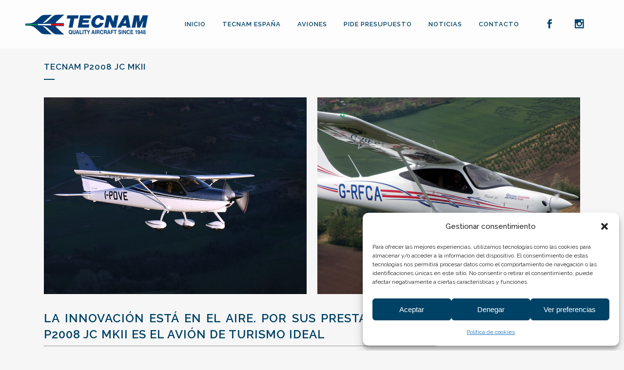

--- FILE ---
content_type: text/html; charset=UTF-8
request_url: https://tecnamair.com/aviones/tecnam-p2008-jc-mkii/
body_size: 20492
content:

<!DOCTYPE html>
<html lang="es">
<head>
	<meta charset="UTF-8" />
	
				<meta name="viewport" content="width=device-width,initial-scale=1,user-scalable=no">
		
            
            
	<link rel="profile" href="https://gmpg.org/xfn/11" />
	<link rel="pingback" href="https://tecnamair.com/xmlrpc.php" />

	<meta name='robots' content='index, follow, max-image-preview:large, max-snippet:-1, max-video-preview:-1' />

	<!-- This site is optimized with the Yoast SEO plugin v26.8 - https://yoast.com/product/yoast-seo-wordpress/ -->
	<title>CS-VLA- Tecnam P2008 JC MKII</title>
	<meta name="description" content="El Tecnam P2008 JC MKII se ha establecido como el avión preferido por las Organizaciones de Entrenamiento de Vuelo en todo el mundo." />
	<link rel="canonical" href="https://tecnamair.com/aviones/tecnam-p2008-jc-mkii/" />
	<meta property="og:locale" content="es_ES" />
	<meta property="og:type" content="article" />
	<meta property="og:title" content="CS-VLA- Tecnam P2008 JC MKII" />
	<meta property="og:description" content="El Tecnam P2008 JC MKII se ha establecido como el avión preferido por las Organizaciones de Entrenamiento de Vuelo en todo el mundo." />
	<meta property="og:url" content="https://tecnamair.com/aviones/tecnam-p2008-jc-mkii/" />
	<meta property="og:site_name" content="Tecnam España" />
	<meta property="article:modified_time" content="2022-11-24T06:45:21+00:00" />
	<meta property="og:image" content="https://tecnamair.com/wp-content/uploads/2017/04/P2008.jpg" />
	<meta property="og:image:width" content="560" />
	<meta property="og:image:height" content="337" />
	<meta property="og:image:type" content="image/jpeg" />
	<meta name="twitter:card" content="summary_large_image" />
	<meta name="twitter:label1" content="Tiempo de lectura" />
	<meta name="twitter:data1" content="2 minutos" />
	<script type="application/ld+json" class="yoast-schema-graph">{"@context":"https://schema.org","@graph":[{"@type":"WebPage","@id":"https://tecnamair.com/aviones/tecnam-p2008-jc-mkii/","url":"https://tecnamair.com/aviones/tecnam-p2008-jc-mkii/","name":"CS-VLA- Tecnam P2008 JC MKII","isPartOf":{"@id":"https://tecnamair.com/#website"},"primaryImageOfPage":{"@id":"https://tecnamair.com/aviones/tecnam-p2008-jc-mkii/#primaryimage"},"image":{"@id":"https://tecnamair.com/aviones/tecnam-p2008-jc-mkii/#primaryimage"},"thumbnailUrl":"https://tecnamair.com/wp-content/uploads/2017/04/P2008.jpg","datePublished":"2020-05-07T10:29:42+00:00","dateModified":"2022-11-24T06:45:21+00:00","description":"El Tecnam P2008 JC MKII se ha establecido como el avión preferido por las Organizaciones de Entrenamiento de Vuelo en todo el mundo.","breadcrumb":{"@id":"https://tecnamair.com/aviones/tecnam-p2008-jc-mkii/#breadcrumb"},"inLanguage":"es","potentialAction":[{"@type":"ReadAction","target":["https://tecnamair.com/aviones/tecnam-p2008-jc-mkii/"]}]},{"@type":"ImageObject","inLanguage":"es","@id":"https://tecnamair.com/aviones/tecnam-p2008-jc-mkii/#primaryimage","url":"https://tecnamair.com/wp-content/uploads/2017/04/P2008.jpg","contentUrl":"https://tecnamair.com/wp-content/uploads/2017/04/P2008.jpg","width":560,"height":337},{"@type":"BreadcrumbList","@id":"https://tecnamair.com/aviones/tecnam-p2008-jc-mkii/#breadcrumb","itemListElement":[{"@type":"ListItem","position":1,"name":"Portada","item":"https://tecnamair.com/"},{"@type":"ListItem","position":2,"name":"Portfolio","item":"https://tecnamair.com/aviones/"},{"@type":"ListItem","position":3,"name":"Tecnam P2008 JC MKII"}]},{"@type":"WebSite","@id":"https://tecnamair.com/#website","url":"https://tecnamair.com/","name":"Tecnam España","description":"Venta de ultraligeros y aviones Tecnam en España","publisher":{"@id":"https://tecnamair.com/#organization"},"potentialAction":[{"@type":"SearchAction","target":{"@type":"EntryPoint","urlTemplate":"https://tecnamair.com/?s={search_term_string}"},"query-input":{"@type":"PropertyValueSpecification","valueRequired":true,"valueName":"search_term_string"}}],"inLanguage":"es"},{"@type":"Organization","@id":"https://tecnamair.com/#organization","name":"TecnamAir","url":"https://tecnamair.com/","logo":{"@type":"ImageObject","inLanguage":"es","@id":"https://tecnamair.com/#/schema/logo/image/","url":"https://tecnamair.com/wp-content/uploads/2015/04/logo-TecnamAir.png","contentUrl":"https://tecnamair.com/wp-content/uploads/2015/04/logo-TecnamAir.png","width":609,"height":153,"caption":"TecnamAir"},"image":{"@id":"https://tecnamair.com/#/schema/logo/image/"}}]}</script>
	<!-- / Yoast SEO plugin. -->


<script type='application/javascript'  id='pys-version-script'>console.log('PixelYourSite Free version 11.1.5.2');</script>
<link rel='dns-prefetch' href='//fonts.googleapis.com' />
<link rel="alternate" type="application/rss+xml" title="Tecnam España &raquo; Feed" href="https://tecnamair.com/feed/" />
<link rel="alternate" type="application/rss+xml" title="Tecnam España &raquo; Feed de los comentarios" href="https://tecnamair.com/comments/feed/" />
<link rel="alternate" title="oEmbed (JSON)" type="application/json+oembed" href="https://tecnamair.com/wp-json/oembed/1.0/embed?url=https%3A%2F%2Ftecnamair.com%2Faviones%2Ftecnam-p2008-jc-mkii%2F" />
<link rel="alternate" title="oEmbed (XML)" type="text/xml+oembed" href="https://tecnamair.com/wp-json/oembed/1.0/embed?url=https%3A%2F%2Ftecnamair.com%2Faviones%2Ftecnam-p2008-jc-mkii%2F&#038;format=xml" />
<style id='wp-img-auto-sizes-contain-inline-css' type='text/css'>
img:is([sizes=auto i],[sizes^="auto," i]){contain-intrinsic-size:3000px 1500px}
/*# sourceURL=wp-img-auto-sizes-contain-inline-css */
</style>
<link rel='stylesheet' id='sbi_styles-css' href='https://tecnamair.com/wp-content/plugins/instagram-feed/css/sbi-styles.min.css?ver=6.10.0' type='text/css' media='all' />
<style id='wp-emoji-styles-inline-css' type='text/css'>

	img.wp-smiley, img.emoji {
		display: inline !important;
		border: none !important;
		box-shadow: none !important;
		height: 1em !important;
		width: 1em !important;
		margin: 0 0.07em !important;
		vertical-align: -0.1em !important;
		background: none !important;
		padding: 0 !important;
	}
/*# sourceURL=wp-emoji-styles-inline-css */
</style>
<link rel='stylesheet' id='cmplz-general-css' href='https://tecnamair.com/wp-content/plugins/complianz-gdpr/assets/css/cookieblocker.min.css?ver=1768218226' type='text/css' media='all' />
<link rel='stylesheet' id='mediaelement-css' href='https://tecnamair.com/wp-includes/js/mediaelement/mediaelementplayer-legacy.min.css?ver=4.2.17' type='text/css' media='all' />
<link rel='stylesheet' id='wp-mediaelement-css' href='https://tecnamair.com/wp-includes/js/mediaelement/wp-mediaelement.min.css?ver=6.9' type='text/css' media='all' />
<link rel='stylesheet' id='bridge-default-style-css' href='https://tecnamair.com/wp-content/themes/bridge/style.css?ver=6.9' type='text/css' media='all' />
<link rel='stylesheet' id='bridge-qode-font_awesome-css' href='https://tecnamair.com/wp-content/themes/bridge/css/font-awesome/css/font-awesome.min.css?ver=6.9' type='text/css' media='all' />
<link rel='stylesheet' id='bridge-qode-font_elegant-css' href='https://tecnamair.com/wp-content/themes/bridge/css/elegant-icons/style.min.css?ver=6.9' type='text/css' media='all' />
<link rel='stylesheet' id='bridge-qode-linea_icons-css' href='https://tecnamair.com/wp-content/themes/bridge/css/linea-icons/style.css?ver=6.9' type='text/css' media='all' />
<link rel='stylesheet' id='bridge-qode-dripicons-css' href='https://tecnamair.com/wp-content/themes/bridge/css/dripicons/dripicons.css?ver=6.9' type='text/css' media='all' />
<link rel='stylesheet' id='bridge-qode-kiko-css' href='https://tecnamair.com/wp-content/themes/bridge/css/kiko/kiko-all.css?ver=6.9' type='text/css' media='all' />
<link rel='stylesheet' id='bridge-qode-font_awesome_5-css' href='https://tecnamair.com/wp-content/themes/bridge/css/font-awesome-5/css/font-awesome-5.min.css?ver=6.9' type='text/css' media='all' />
<link rel='stylesheet' id='bridge-stylesheet-css' href='https://tecnamair.com/wp-content/themes/bridge/css/stylesheet.min.css?ver=6.9' type='text/css' media='all' />
<style id='bridge-stylesheet-inline-css' type='text/css'>
   .postid-16617.disabled_footer_top .footer_top_holder, .postid-16617.disabled_footer_bottom .footer_bottom_holder { display: none;}


/*# sourceURL=bridge-stylesheet-inline-css */
</style>
<link rel='stylesheet' id='bridge-print-css' href='https://tecnamair.com/wp-content/themes/bridge/css/print.css?ver=6.9' type='text/css' media='all' />
<link rel='stylesheet' id='bridge-style-dynamic-css' href='https://tecnamair.com/wp-content/themes/bridge/css/style_dynamic_callback.php?ver=6.9' type='text/css' media='all' />
<link rel='stylesheet' id='bridge-responsive-css' href='https://tecnamair.com/wp-content/themes/bridge/css/responsive.min.css?ver=6.9' type='text/css' media='all' />
<link rel='stylesheet' id='bridge-style-dynamic-responsive-css' href='https://tecnamair.com/wp-content/themes/bridge/css/style_dynamic_responsive_callback.php?ver=6.9' type='text/css' media='all' />
<style id='bridge-style-dynamic-responsive-inline-css' type='text/css'>
.portfolio_single_text_holder > h3, .portfolio_detail .portfolio_content > h6, .portfolio_detail > h6 {
display: none;
}
/*# sourceURL=bridge-style-dynamic-responsive-inline-css */
</style>
<link rel='stylesheet' id='js_composer_front-css' href='https://tecnamair.com/wp-content/plugins/js_composer/assets/css/js_composer.min.css?ver=8.4.1' type='text/css' media='all' />
<link rel='stylesheet' id='bridge-style-handle-google-fonts-css' href='https://fonts.googleapis.com/css?family=Raleway%3A100%2C200%2C300%2C400%2C500%2C600%2C700%2C800%2C900%2C100italic%2C300italic%2C400italic%2C700italic&#038;subset=latin%2Clatin-ext&#038;ver=1.0.0' type='text/css' media='all' />
<link rel='stylesheet' id='bridge-core-dashboard-style-css' href='https://tecnamair.com/wp-content/plugins/bridge-core/modules/core-dashboard/assets/css/core-dashboard.min.css?ver=6.9' type='text/css' media='all' />
<script type="text/javascript" src="https://tecnamair.com/wp-includes/js/jquery/jquery.min.js?ver=3.7.1" id="jquery-core-js"></script>
<script type="text/javascript" src="https://tecnamair.com/wp-includes/js/jquery/jquery-migrate.min.js?ver=3.4.1" id="jquery-migrate-js"></script>
<script type="text/javascript" src="https://tecnamair.com/wp-content/plugins/pixelyoursite/dist/scripts/jquery.bind-first-0.2.3.min.js?ver=0.2.3" id="jquery-bind-first-js"></script>
<script type="text/javascript" src="https://tecnamair.com/wp-content/plugins/pixelyoursite/dist/scripts/js.cookie-2.1.3.min.js?ver=2.1.3" id="js-cookie-pys-js"></script>
<script type="text/javascript" src="https://tecnamair.com/wp-content/plugins/pixelyoursite/dist/scripts/tld.min.js?ver=2.3.1" id="js-tld-js"></script>
<script type="text/javascript" id="pys-js-extra">
/* <![CDATA[ */
var pysOptions = {"staticEvents":{"facebook":{"init_event":[{"delay":0,"type":"static","ajaxFire":false,"name":"PageView","pixelIds":["936115726541803"],"eventID":"eb399507-b2f4-477f-948a-a4b7c338a1e2","params":{"page_title":"Tecnam P2008 JC MKII","post_type":"portfolio_page","post_id":16617,"plugin":"PixelYourSite","user_role":"guest","event_url":"tecnamair.com/aviones/tecnam-p2008-jc-mkii/"},"e_id":"init_event","ids":[],"hasTimeWindow":false,"timeWindow":0,"woo_order":"","edd_order":""}]}},"dynamicEvents":[],"triggerEvents":[],"triggerEventTypes":[],"facebook":{"pixelIds":["936115726541803"],"advancedMatching":[],"advancedMatchingEnabled":false,"removeMetadata":false,"wooVariableAsSimple":false,"serverApiEnabled":false,"wooCRSendFromServer":false,"send_external_id":null,"enabled_medical":false,"do_not_track_medical_param":["event_url","post_title","page_title","landing_page","content_name","categories","category_name","tags"],"meta_ldu":false},"debug":"","siteUrl":"https://tecnamair.com","ajaxUrl":"https://tecnamair.com/wp-admin/admin-ajax.php","ajax_event":"95fcfcb26f","enable_remove_download_url_param":"1","cookie_duration":"7","last_visit_duration":"60","enable_success_send_form":"","ajaxForServerEvent":"1","ajaxForServerStaticEvent":"1","useSendBeacon":"1","send_external_id":"1","external_id_expire":"180","track_cookie_for_subdomains":"1","google_consent_mode":"1","gdpr":{"ajax_enabled":false,"all_disabled_by_api":false,"facebook_disabled_by_api":false,"analytics_disabled_by_api":false,"google_ads_disabled_by_api":false,"pinterest_disabled_by_api":false,"bing_disabled_by_api":false,"reddit_disabled_by_api":false,"externalID_disabled_by_api":false,"facebook_prior_consent_enabled":false,"analytics_prior_consent_enabled":true,"google_ads_prior_consent_enabled":null,"pinterest_prior_consent_enabled":true,"bing_prior_consent_enabled":true,"cookiebot_integration_enabled":false,"cookiebot_facebook_consent_category":"marketing","cookiebot_analytics_consent_category":"statistics","cookiebot_tiktok_consent_category":"marketing","cookiebot_google_ads_consent_category":"marketing","cookiebot_pinterest_consent_category":"marketing","cookiebot_bing_consent_category":"marketing","consent_magic_integration_enabled":false,"real_cookie_banner_integration_enabled":false,"cookie_notice_integration_enabled":false,"cookie_law_info_integration_enabled":false,"analytics_storage":{"enabled":true,"value":"granted","filter":false},"ad_storage":{"enabled":true,"value":"granted","filter":false},"ad_user_data":{"enabled":true,"value":"granted","filter":false},"ad_personalization":{"enabled":true,"value":"granted","filter":false}},"cookie":{"disabled_all_cookie":false,"disabled_start_session_cookie":false,"disabled_advanced_form_data_cookie":false,"disabled_landing_page_cookie":false,"disabled_first_visit_cookie":false,"disabled_trafficsource_cookie":false,"disabled_utmTerms_cookie":false,"disabled_utmId_cookie":false},"tracking_analytics":{"TrafficSource":"direct","TrafficLanding":"undefined","TrafficUtms":[],"TrafficUtmsId":[]},"GATags":{"ga_datalayer_type":"default","ga_datalayer_name":"dataLayerPYS"},"woo":{"enabled":false},"edd":{"enabled":false},"cache_bypass":"1769125708"};
//# sourceURL=pys-js-extra
/* ]]> */
</script>
<script type="text/javascript" src="https://tecnamair.com/wp-content/plugins/pixelyoursite/dist/scripts/public.js?ver=11.1.5.2" id="pys-js"></script>
<script></script><link rel="https://api.w.org/" href="https://tecnamair.com/wp-json/" /><link rel="alternate" title="JSON" type="application/json" href="https://tecnamair.com/wp-json/wp/v2/portfolio_page/16617" /><link rel="EditURI" type="application/rsd+xml" title="RSD" href="https://tecnamair.com/xmlrpc.php?rsd" />
<meta name="generator" content="WordPress 6.9" />
<link rel='shortlink' href='https://tecnamair.com/?p=16617' />
<script type='text/javascript' data-cfasync='false'>var _mmunch = {'front': false, 'page': false, 'post': false, 'category': false, 'author': false, 'search': false, 'attachment': false, 'tag': false};_mmunch['post'] = true; _mmunch['postData'] = {"ID":16617,"post_name":"tecnam-p2008-jc-mkii","post_title":"Tecnam P2008 JC MKII","post_type":"portfolio_page","post_author":"3","post_status":"publish"}; _mmunch['postCategories'] = []; _mmunch['postTags'] = false; _mmunch['postAuthor'] = {"name":"Tecnam Air","ID":3};</script><script data-cfasync="false" src="//a.mailmunch.co/app/v1/site.js" id="mailmunch-script" data-plugin="mc_mm" data-mailmunch-site-id="373237" async></script>			<style>.cmplz-hidden {
					display: none !important;
				}</style><meta name="generator" content="Powered by WPBakery Page Builder - drag and drop page builder for WordPress."/>
<link rel="icon" href="https://tecnamair.com/wp-content/uploads/2017/04/cropped-tecnam-favicon-32x32.png" sizes="32x32" />
<link rel="icon" href="https://tecnamair.com/wp-content/uploads/2017/04/cropped-tecnam-favicon-192x192.png" sizes="192x192" />
<link rel="apple-touch-icon" href="https://tecnamair.com/wp-content/uploads/2017/04/cropped-tecnam-favicon-180x180.png" />
<meta name="msapplication-TileImage" content="https://tecnamair.com/wp-content/uploads/2017/04/cropped-tecnam-favicon-270x270.png" />
		<style type="text/css" id="wp-custom-css">
			#text-19 iframe { height:1000px;}

/*.fondo-azul {background-color:rgba(2, 76, 112, 0.5)}*/







.text.all_at_once.no_subtitle.no_separator 
{background-color:rgba(2, 76, 112, 0.5);
padding:20px 10px;}		</style>
		<noscript><style> .wpb_animate_when_almost_visible { opacity: 1; }</style></noscript></head>

<body data-rsssl=1 class="wp-singular portfolio_page-template-default single single-portfolio_page postid-16617 wp-theme-bridge bridge-core-3.1.6  footer_responsive_adv qode-theme-ver-30.1 qode-theme-bridge wpb-js-composer js-comp-ver-8.4.1 vc_responsive" itemscope itemtype="http://schema.org/WebPage">




<div class="wrapper">
	<div class="wrapper_inner">

    
		<!-- Google Analytics start -->
				<!-- Google Analytics end -->

		
	<header class=" scroll_header_top_area  stick scrolled_not_transparent page_header">
	<div class="header_inner clearfix">
				<div class="header_top_bottom_holder">
			
			<div class="header_bottom clearfix" style=' background-color:rgba(255, 255, 255, 0.8);' >
											<div class="header_inner_left">
																	<div class="mobile_menu_button">
		<span>
			<i class="qode_icon_font_awesome fa fa-bars " ></i>		</span>
	</div>
								<div class="logo_wrapper" >
	<div class="q_logo">
		<a itemprop="url" href="https://tecnamair.com/" >
             <img itemprop="image" class="normal" src="https://tecnamair.com/wp-content/uploads/2023/02/image001.png" alt="Logo"> 			 <img itemprop="image" class="light" src="https://tecnamair.com/wp-content/uploads/2023/02/image001.png" alt="Logo"/> 			 <img itemprop="image" class="dark" src="https://tecnamair.com/wp-content/uploads/2023/02/image001.png" alt="Logo"/> 			 <img itemprop="image" class="sticky" src="https://tecnamair.com/wp-content/uploads/2023/02/image001.png" alt="Logo"/> 			 <img itemprop="image" class="mobile" src="https://tecnamair.com/wp-content/uploads/2023/02/image001.png" alt="Logo"/> 					</a>
	</div>
	</div>															</div>
															<div class="header_inner_right">
									<div class="side_menu_button_wrapper right">
																					<div class="header_bottom_right_widget_holder"><div class="header_bottom_widget widget_text">			<div class="textwidget"><span class='q_social_icon_holder circle_social' data-color=#004266 data-hover-background-color=#004266 data-hover-color=#ffffff><a itemprop='url' href='https://www.facebook.com/tecnamspain/' target='_blank'><span class='fa-stack fa-lg' style='background-color: rgba(255,255,255,0);margin: 5px 10px 5px 10px;'><span aria-hidden="true" class="qode_icon_font_elegant social_facebook " style="color: #004266;" ></span></span></a></span>

<span class='q_social_icon_holder circle_social' data-color=#004266 data-hover-background-color=#004266 data-hover-color=#ffffff><a itemprop='url' href='https://www.instagram.com/tecnamspain/' target='_blank'><span class='fa-stack fa-lg' style='background-color: rgba(255,255,255,0);margin: 5px 10px 5px 10px;'><span aria-hidden="true" class="qode_icon_font_elegant social_instagram " style="color: #004266;" ></span></span></a></span></div>
		</div></div>
																														<div class="side_menu_button">
																																	
										</div>
									</div>
								</div>
							
							
							<nav class="main_menu drop_down right">
								<ul id="menu-menu-tecnam" class=""><li id="nav-menu-item-15791" class="menu-item menu-item-type-post_type menu-item-object-page menu-item-home  narrow"><a href="https://tecnamair.com/" class=""><i class="menu_icon blank fa"></i><span>INICIO</span><span class="plus"></span></a></li>
<li id="nav-menu-item-16020" class="menu-item menu-item-type-custom menu-item-object-custom menu-item-has-children  has_sub narrow"><a href="https://tecnamair.com/la-empresa/" class=""><i class="menu_icon blank fa"></i><span>TECNAM ESPAÑA</span><span class="plus"></span></a>
<div class="second"><div class="inner"><ul>
	<li id="nav-menu-item-15039" class="menu-item menu-item-type-post_type menu-item-object-page "><a href="https://tecnamair.com/la-empresa/" class=""><i class="menu_icon blank fa"></i><span>QUIENES SOMOS</span><span class="plus"></span></a></li>
	<li id="nav-menu-item-15104" class="menu-item menu-item-type-post_type menu-item-object-page "><a href="https://tecnamair.com/tecnam-escuelas-vuelo/" class=""><i class="menu_icon blank fa"></i><span>ESCUELAS</span><span class="plus"></span></a></li>
	<li id="nav-menu-item-15146" class="menu-item menu-item-type-post_type menu-item-object-page "><a href="https://tecnamair.com/centros-de-servicio/" class=""><i class="menu_icon blank fa"></i><span>CENTROS DE SERVICIO</span><span class="plus"></span></a></li>
</ul></div></div>
</li>
<li id="nav-menu-item-15066" class="menu-item menu-item-type-post_type menu-item-object-page  narrow"><a href="https://tecnamair.com/venta-aviones/" class=""><i class="menu_icon blank fa"></i><span>AVIONES</span><span class="plus"></span></a></li>
<li id="nav-menu-item-15847" class="menu-item menu-item-type-post_type menu-item-object-page menu-item-has-children  has_sub narrow"><a href="https://tecnamair.com/pide-presupuesto-avion-tecnam/" class=""><i class="menu_icon blank fa"></i><span>PIDE PRESUPUESTO</span><span class="plus"></span></a>
<div class="second"><div class="inner"><ul>
	<li id="nav-menu-item-15849" class="menu-item menu-item-type-post_type menu-item-object-page "><a href="https://tecnamair.com/completa-flota-tecnam/" class=""><i class="menu_icon blank fa"></i><span>ESCUELAS Y AERÓDROMOS</span><span class="plus"></span></a></li>
	<li id="nav-menu-item-15848" class="menu-item menu-item-type-post_type menu-item-object-page "><a href="https://tecnamair.com/cumple-sueno-tecnam/" class=""><i class="menu_icon blank fa"></i><span>PARTICULARES</span><span class="plus"></span></a></li>
</ul></div></div>
</li>
<li id="nav-menu-item-15209" class="menu-item menu-item-type-post_type menu-item-object-page current_page_parent  narrow"><a href="https://tecnamair.com/noticias-tecnam/" class=""><i class="menu_icon blank fa"></i><span>NOTICIAS</span><span class="plus"></span></a></li>
<li id="nav-menu-item-15099" class="menu-item menu-item-type-post_type menu-item-object-page  narrow"><a href="https://tecnamair.com/contacto/" class=""><i class="menu_icon blank fa"></i><span>CONTACTO</span><span class="plus"></span></a></li>
</ul>							</nav>
														<nav class="mobile_menu">
	<ul id="menu-menu-tecnam-1" class=""><li id="mobile-menu-item-15791" class="menu-item menu-item-type-post_type menu-item-object-page menu-item-home "><a href="https://tecnamair.com/" class=""><span>INICIO</span></a><span class="mobile_arrow"><i class="fa fa-angle-right"></i><i class="fa fa-angle-down"></i></span></li>
<li id="mobile-menu-item-16020" class="menu-item menu-item-type-custom menu-item-object-custom menu-item-has-children  has_sub"><a href="https://tecnamair.com/la-empresa/" class=""><span>TECNAM ESPAÑA</span></a><span class="mobile_arrow"><i class="fa fa-angle-right"></i><i class="fa fa-angle-down"></i></span>
<ul class="sub_menu">
	<li id="mobile-menu-item-15039" class="menu-item menu-item-type-post_type menu-item-object-page "><a href="https://tecnamair.com/la-empresa/" class=""><span>QUIENES SOMOS</span></a><span class="mobile_arrow"><i class="fa fa-angle-right"></i><i class="fa fa-angle-down"></i></span></li>
	<li id="mobile-menu-item-15104" class="menu-item menu-item-type-post_type menu-item-object-page "><a href="https://tecnamair.com/tecnam-escuelas-vuelo/" class=""><span>ESCUELAS</span></a><span class="mobile_arrow"><i class="fa fa-angle-right"></i><i class="fa fa-angle-down"></i></span></li>
	<li id="mobile-menu-item-15146" class="menu-item menu-item-type-post_type menu-item-object-page "><a href="https://tecnamair.com/centros-de-servicio/" class=""><span>CENTROS DE SERVICIO</span></a><span class="mobile_arrow"><i class="fa fa-angle-right"></i><i class="fa fa-angle-down"></i></span></li>
</ul>
</li>
<li id="mobile-menu-item-15066" class="menu-item menu-item-type-post_type menu-item-object-page "><a href="https://tecnamair.com/venta-aviones/" class=""><span>AVIONES</span></a><span class="mobile_arrow"><i class="fa fa-angle-right"></i><i class="fa fa-angle-down"></i></span></li>
<li id="mobile-menu-item-15847" class="menu-item menu-item-type-post_type menu-item-object-page menu-item-has-children  has_sub"><a href="https://tecnamair.com/pide-presupuesto-avion-tecnam/" class=""><span>PIDE PRESUPUESTO</span></a><span class="mobile_arrow"><i class="fa fa-angle-right"></i><i class="fa fa-angle-down"></i></span>
<ul class="sub_menu">
	<li id="mobile-menu-item-15849" class="menu-item menu-item-type-post_type menu-item-object-page "><a href="https://tecnamair.com/completa-flota-tecnam/" class=""><span>ESCUELAS Y AERÓDROMOS</span></a><span class="mobile_arrow"><i class="fa fa-angle-right"></i><i class="fa fa-angle-down"></i></span></li>
	<li id="mobile-menu-item-15848" class="menu-item menu-item-type-post_type menu-item-object-page "><a href="https://tecnamair.com/cumple-sueno-tecnam/" class=""><span>PARTICULARES</span></a><span class="mobile_arrow"><i class="fa fa-angle-right"></i><i class="fa fa-angle-down"></i></span></li>
</ul>
</li>
<li id="mobile-menu-item-15209" class="menu-item menu-item-type-post_type menu-item-object-page current_page_parent "><a href="https://tecnamair.com/noticias-tecnam/" class=""><span>NOTICIAS</span></a><span class="mobile_arrow"><i class="fa fa-angle-right"></i><i class="fa fa-angle-down"></i></span></li>
<li id="mobile-menu-item-15099" class="menu-item menu-item-type-post_type menu-item-object-page "><a href="https://tecnamair.com/contacto/" class=""><span>CONTACTO</span></a><span class="mobile_arrow"><i class="fa fa-angle-right"></i><i class="fa fa-angle-down"></i></span></li>
</ul></nav>											</div>
			</div>
		</div>

</header>	<a id="back_to_top" href="#">
        <span class="fa-stack">
            <i class="qode_icon_font_awesome fa fa-arrow-up " ></i>        </span>
	</a>
	
	
    
    	
    
    <div class="content ">
        <div class="content_inner  ">
    							<div class="title_outer title_without_animation"    data-height="200">
		<div class="title title_size_small  position_left " style="height:200px;">
			<div class="image not_responsive"></div>
										<div class="title_holder"  style="padding-top:100px;height:100px;">
					<div class="container">
						<div class="container_inner clearfix">
								<div class="title_subtitle_holder" >
                                                                																													<h1 ><span>Tecnam P2008 JC MKII</span></h1>
																					<span class="separator small left"  ></span>
																				
																																					                                                            </div>
						</div>
					</div>
				</div>
								</div>
			</div>
										<div class="container">
                    					<div class="container_inner default_template_holder clearfix" >
													
		<div class="portfolio_single portfolio_template_6">
				<div class="portfolio_gallery">
				
																												<a itemprop="image" class="lightbox_single_portfolio v2" title="" href="https://tecnamair.com/wp-content/uploads/2020/05/P2008JC-17-paint-2.jpg" data-rel="prettyPhoto[single_pretty_photo]">
									<span class="gallery_text_holder"><span class="gallery_text_inner"><h6></h6></span></span>
									<img itemprop="image" src="https://tecnamair.com/wp-content/uploads/2020/05/P2008JC-17-paint-2.jpg" alt="" />
								</a>
							
						
					
																												<a itemprop="image" class="lightbox_single_portfolio v2" title="" href="https://tecnamair.com/wp-content/uploads/2020/05/P2008Jc.jpg" data-rel="prettyPhoto[single_pretty_photo]">
									<span class="gallery_text_holder"><span class="gallery_text_inner"><h6></h6></span></span>
									<img itemprop="image" src="https://tecnamair.com/wp-content/uploads/2020/05/P2008Jc.jpg" alt="" />
								</a>
							
						
								</div>
			<div class="two_columns_75_25 clearfix portfolio_container">
				<div class="column1">
					<div class="column_inner">
						<div class="portfolio_single_text_holder">
															<h3>About This Project</h3>
														<div class="wpb-content-wrapper"><div class='mailmunch-forms-before-post' style='display: none !important;'></div><div      class="vc_row wpb_row section vc_row-fluid " style=' text-align:left;'><div class=" full_section_inner clearfix"><div class="wpb_column vc_column_container vc_col-sm-12"><div class="vc_column-inner"><div class="wpb_wrapper">
	<div class="wpb_text_column wpb_content_element ">
		<div class="wpb_wrapper">
			<h2 align="justify">La innovación está en el aire. Por sus prestaciones, el P2008 JC MKII es el avión de turismo ideal</h2>
<hr />
<p align="justify">La versatilidad y facilidad de uso del Tecnam P2008 monomotor lo ha establecido como <strong>el avión elegido por las Organizaciones de Entrenamiento de Vuelo en todo el mundo</strong>, así como por los voladores recreativos por igual.</p>
<p align="justify">El Tecnam P2008JC MkII <strong>es el mejor de su clase</strong>, incorpora un nivel de comodidad, calidad y eficiencia que lo han convertido en <strong>el avión de turismo ideal</strong>, asegurando a los pilotos y pasajeros por igual un entorno muy cómodo y la experiencia de vuelo más fluida.</p>
<p align="justify">Con su fuselaje de fibra de carbono, alas de metal y estabilizador, el Tecnam P2008JC MkII tiene una <strong>gran cantidad de ventajas</strong> sobre los aviones tradicionales. La combinación de material compuesto y metal ha resultado en un avión más eficiente en combustible y mucho más silencioso. Los pilotos aprecian la calidad y la seguridad integradas en este popular diseño de Tecnam. El P2008 MkII presenta una serie de <strong>mejoras significativas que incluyen un nuevo diseño del tablero de instrumentos y un brillo deslumbrante</strong> para la presentación del innovador G3X Touch de GARMIn con dos pantallas grandes de 10.6 pulgadas que mejora significativamente el nivel de comodidad para pasajeros y pilotos por igual. La pantalla táctil proporciona a los pilotos un modo intuitivo de pantalla dividida con la opción de ver PFD, MFD e información del motor en una sola pantalla.</p>
<p>La visión sintética (SVXTM) es una característica estándar en G3X Touch, que proporciona una<strong> representación tridimensional del terreno</strong>, obstáculos, características del agua, el entorno de la pista y más.</p>
<div class='mailmunch-forms-in-post-middle' style='display: none !important;'></div>
<p align="justify">El P2008JC está disponible como <strong>VFR Day y VFR night.</strong> Esta versión tiene un nuevo sistema de iluminación mejorado que presenta interruptores de luz ambiental y atenuadores e instrumento de actitud de respaldo MD302. Los clientes también pueden elegir la hélice disponible como 2 o 3 palas, para aquellos pilotos que vuelan en aeródromos con ruido restringido.</p>
<p>&nbsp;</p>
<p align="justify">

		</div> 
	</div> <div class="wpb_gallery wpb_content_element vc_clearfix"><div class="wpb_wrapper"><div class="wpb_gallery_slides wpb_flexslider flexslider_fade flexslider" data-interval="3" data-flex_fx="fade"><ul class="slides"><li><img fetchpriority="high" decoding="async" width="1200" height="670" src="https://tecnamair.com/wp-content/uploads/2020/05/2008-life-6.jpg" class="attachment-full" alt="tecnam p2008 jc" title="2008-life-6" srcset="https://tecnamair.com/wp-content/uploads/2020/05/2008-life-6.jpg 1200w, https://tecnamair.com/wp-content/uploads/2020/05/2008-life-6-269x150.jpg 269w, https://tecnamair.com/wp-content/uploads/2020/05/2008-life-6-537x300.jpg 537w, https://tecnamair.com/wp-content/uploads/2020/05/2008-life-6-768x429.jpg 768w, https://tecnamair.com/wp-content/uploads/2020/05/2008-life-6-700x391.jpg 700w" sizes="(max-width: 1200px) 100vw, 1200px" /></li><li><img decoding="async" width="1200" height="670" src="https://tecnamair.com/wp-content/uploads/2020/05/2008-life-5.jpg" class="attachment-full" alt="tecnam p2008 jc" title="2008-life-5" srcset="https://tecnamair.com/wp-content/uploads/2020/05/2008-life-5.jpg 1200w, https://tecnamair.com/wp-content/uploads/2020/05/2008-life-5-269x150.jpg 269w, https://tecnamair.com/wp-content/uploads/2020/05/2008-life-5-537x300.jpg 537w, https://tecnamair.com/wp-content/uploads/2020/05/2008-life-5-768x429.jpg 768w, https://tecnamair.com/wp-content/uploads/2020/05/2008-life-5-700x391.jpg 700w" sizes="(max-width: 1200px) 100vw, 1200px" /></li><li><img decoding="async" width="1200" height="670" src="https://tecnamair.com/wp-content/uploads/2020/05/2008-life-2-1.jpg" class="attachment-full" alt="tecnam p2008 jc" title="2008-life-2 (1)" srcset="https://tecnamair.com/wp-content/uploads/2020/05/2008-life-2-1.jpg 1200w, https://tecnamair.com/wp-content/uploads/2020/05/2008-life-2-1-269x150.jpg 269w, https://tecnamair.com/wp-content/uploads/2020/05/2008-life-2-1-537x300.jpg 537w, https://tecnamair.com/wp-content/uploads/2020/05/2008-life-2-1-768x429.jpg 768w, https://tecnamair.com/wp-content/uploads/2020/05/2008-life-2-1-700x391.jpg 700w" sizes="(max-width: 1200px) 100vw, 1200px" /></li><li><img loading="lazy" decoding="async" width="1200" height="670" src="https://tecnamair.com/wp-content/uploads/2020/05/2008-life-1.jpg" class="attachment-full" alt="tecnam p2008 jc" title="2008-life-1" srcset="https://tecnamair.com/wp-content/uploads/2020/05/2008-life-1.jpg 1200w, https://tecnamair.com/wp-content/uploads/2020/05/2008-life-1-269x150.jpg 269w, https://tecnamair.com/wp-content/uploads/2020/05/2008-life-1-537x300.jpg 537w, https://tecnamair.com/wp-content/uploads/2020/05/2008-life-1-768x429.jpg 768w, https://tecnamair.com/wp-content/uploads/2020/05/2008-life-1-700x391.jpg 700w" sizes="auto, (max-width: 1200px) 100vw, 1200px" /></li><li><img loading="lazy" decoding="async" width="1200" height="670" src="https://tecnamair.com/wp-content/uploads/2020/05/P2008JC-MKII-EXT-161.jpg" class="attachment-full" alt="tecnam p2008 jc" title="P2008JC-MKII-EXT-161" srcset="https://tecnamair.com/wp-content/uploads/2020/05/P2008JC-MKII-EXT-161.jpg 1200w, https://tecnamair.com/wp-content/uploads/2020/05/P2008JC-MKII-EXT-161-269x150.jpg 269w, https://tecnamair.com/wp-content/uploads/2020/05/P2008JC-MKII-EXT-161-537x300.jpg 537w, https://tecnamair.com/wp-content/uploads/2020/05/P2008JC-MKII-EXT-161-768x429.jpg 768w, https://tecnamair.com/wp-content/uploads/2020/05/P2008JC-MKII-EXT-161-700x391.jpg 700w" sizes="auto, (max-width: 1200px) 100vw, 1200px" /></li><li><img loading="lazy" decoding="async" width="1200" height="670" src="https://tecnamair.com/wp-content/uploads/2020/05/2008-JC-interior-4.jpg" class="attachment-full" alt="tecnam p2008 jc" title="2008-JC-interior-4" srcset="https://tecnamair.com/wp-content/uploads/2020/05/2008-JC-interior-4.jpg 1200w, https://tecnamair.com/wp-content/uploads/2020/05/2008-JC-interior-4-269x150.jpg 269w, https://tecnamair.com/wp-content/uploads/2020/05/2008-JC-interior-4-537x300.jpg 537w, https://tecnamair.com/wp-content/uploads/2020/05/2008-JC-interior-4-768x429.jpg 768w, https://tecnamair.com/wp-content/uploads/2020/05/2008-JC-interior-4-700x391.jpg 700w" sizes="auto, (max-width: 1200px) 100vw, 1200px" /></li><li><img loading="lazy" decoding="async" width="1200" height="670" src="https://tecnamair.com/wp-content/uploads/2020/05/2008-exterior-6-1.jpg" class="attachment-full" alt="tecnam p2008 jc" title="2008-exterior-6-1" srcset="https://tecnamair.com/wp-content/uploads/2020/05/2008-exterior-6-1.jpg 1200w, https://tecnamair.com/wp-content/uploads/2020/05/2008-exterior-6-1-269x150.jpg 269w, https://tecnamair.com/wp-content/uploads/2020/05/2008-exterior-6-1-537x300.jpg 537w, https://tecnamair.com/wp-content/uploads/2020/05/2008-exterior-6-1-768x429.jpg 768w, https://tecnamair.com/wp-content/uploads/2020/05/2008-exterior-6-1-700x391.jpg 700w" sizes="auto, (max-width: 1200px) 100vw, 1200px" /></li><li><img loading="lazy" decoding="async" width="1200" height="670" src="https://tecnamair.com/wp-content/uploads/2020/05/2008-exterior-3-1.jpg" class="attachment-full" alt="tecnam p2008 jc" title="2008-exterior-3-1" srcset="https://tecnamair.com/wp-content/uploads/2020/05/2008-exterior-3-1.jpg 1200w, https://tecnamair.com/wp-content/uploads/2020/05/2008-exterior-3-1-269x150.jpg 269w, https://tecnamair.com/wp-content/uploads/2020/05/2008-exterior-3-1-537x300.jpg 537w, https://tecnamair.com/wp-content/uploads/2020/05/2008-exterior-3-1-768x429.jpg 768w, https://tecnamair.com/wp-content/uploads/2020/05/2008-exterior-3-1-700x391.jpg 700w" sizes="auto, (max-width: 1200px) 100vw, 1200px" /></li><li><img loading="lazy" decoding="async" width="1200" height="670" src="https://tecnamair.com/wp-content/uploads/2020/05/2008-exterior-4.jpg" class="attachment-full" alt="tecnam p2008 jc" title="2008-exterior-4" srcset="https://tecnamair.com/wp-content/uploads/2020/05/2008-exterior-4.jpg 1200w, https://tecnamair.com/wp-content/uploads/2020/05/2008-exterior-4-269x150.jpg 269w, https://tecnamair.com/wp-content/uploads/2020/05/2008-exterior-4-537x300.jpg 537w, https://tecnamair.com/wp-content/uploads/2020/05/2008-exterior-4-768x429.jpg 768w, https://tecnamair.com/wp-content/uploads/2020/05/2008-exterior-4-700x391.jpg 700w" sizes="auto, (max-width: 1200px) 100vw, 1200px" /></li><li><img loading="lazy" decoding="async" width="1200" height="670" src="https://tecnamair.com/wp-content/uploads/2020/05/2008-exterior-7-1.jpg" class="attachment-full" alt="tecnam p2008 jc" title="2008-exterior-7-1" srcset="https://tecnamair.com/wp-content/uploads/2020/05/2008-exterior-7-1.jpg 1200w, https://tecnamair.com/wp-content/uploads/2020/05/2008-exterior-7-1-269x150.jpg 269w, https://tecnamair.com/wp-content/uploads/2020/05/2008-exterior-7-1-537x300.jpg 537w, https://tecnamair.com/wp-content/uploads/2020/05/2008-exterior-7-1-768x429.jpg 768w, https://tecnamair.com/wp-content/uploads/2020/05/2008-exterior-7-1-700x391.jpg 700w" sizes="auto, (max-width: 1200px) 100vw, 1200px" /></li></ul></div></div></div></div></div></div></div></div><div      class="vc_row wpb_row section vc_row-fluid " style=' text-align:center;'><div class=" full_section_inner clearfix"><div class="wpb_column vc_column_container vc_col-sm-4"><div class="vc_column-inner"><div class="wpb_wrapper">
	<div class="wpb_single_image wpb_content_element vc_align_left">
		<div class="wpb_wrapper">
			
			<a href="https://tecnamair.com/wp-content/uploads/2021/01/EASA-P2008JC-is11.pdf" target="_self"><div class="vc_single_image-wrapper   vc_box_border_grey"><img loading="lazy" decoding="async" width="123" height="124" src="https://tecnamair.com/wp-content/uploads/2020/06/certificacion-easa.png" class="vc_single_image-img attachment-full" alt="" title="certificacion-easa" /></div></a>
		</div>
	</div>
</div></div></div><div class="wpb_column vc_column_container vc_col-sm-4"><div class="vc_column-inner"><div class="wpb_wrapper">	<div class="vc_empty_space"  style="height: 32px" ><span
			class="vc_empty_space_inner">
			<span class="empty_space_image"  ></span>
		</span></div>

<a  itemprop="url" href="https://tecnamair.com/pide-presupuesto-avion-tecnam/" target="_self" data-hover-background-color='#ffffff' data-hover-border-color='#004266' data-hover-color='#004266' class="qbutton  medium left default" style="color: #ffffff; border-color: #004266; background-color: #004266;">PIDE PRESUPUESTO</a></div></div></div><div class="wpb_column vc_column_container vc_col-sm-4"><div class="vc_column-inner"><div class="wpb_wrapper">	<div class="vc_empty_space"  style="height: 32px" ><span
			class="vc_empty_space_inner">
			<span class="empty_space_image"  ></span>
		</span></div>

<a  itemprop="url" href="https://tecnamair.com/wp-content/uploads/2022/11/P2008JC-Brochure-RW221004W.pdf" target="_self" data-hover-background-color='#ffffff' data-hover-border-color='#004266' data-hover-color='#004266' class="qbutton  medium left default" style="color: #ffffff; border-color: #004266; background-color: #004266;">VER FICHA COMPLETA</a></div></div></div></div></div><div      class="vc_row wpb_row section vc_row-fluid " style=' text-align:left;'><div class=" full_section_inner clearfix"><div class="wpb_column vc_column_container vc_col-sm-12"><div class="vc_column-inner"><div class="wpb_wrapper">
	<div class="wpb_text_column wpb_content_element ">
		<div class="wpb_wrapper">
			
		</div> 
	</div> </div></div></div></div></div>
<div class='mailmunch-forms-after-post' style='display: none !important;'></div></div>						</div>
					</div>
				</div>
				<div class="column2">
					<div class="column_inner">
						<div class="portfolio_detail">
																<div class="info portfolio_custom_field">
																					<h6>Instrumentos de vuelo e Indicadores</h6>
																				<p>
																							Indicador de combustible RH y LH <br><br />
Luces de advertencia																					</p>
									</div>
																	<div class="info portfolio_custom_field">
																					<h6>Controles del motor</h6>
																				<p>
																							Cuadrante central con palanca de acelerador simple <br><br />
Acelerador <br><br />
Choke <br><br />
Controles de ajuste de vuelo <br><br />
Selector de control de combustible <br><br />
Interruptores de panel AnDAIR <br><br />
Starter Key ACS <br>																					</p>
									</div>
																	<div class="info portfolio_custom_field">
																					<h6>Mandos de vuelo</h6>
																				<p>
																							Frenos de pie hidraúlicos <br><br />
Freno de mano <br><br />
Flaps eléctricos <br><br />
Controles duales de vuelo <br><br />
Stabilizador trim (accionamiento eléctrico de stick) <br> <br />
Controles del motor <br><br />
																					</p>
									</div>
																	<div class="info portfolio_custom_field">
																					<h6>Sistema eléctrico</h6>
																				<p>
																							Batería 12 voltios 18a amp. <br><br />
Alternadores de 12 voltios - 20 amp. <br><br />
Interruptores <br><br />
Luz de aterrizaje <br><br />
Nav. Luz con luz estroboscópica <br><br />
Enchufe de 12 voltios <br><br />
Fuente de alimentación externa receptable <br><br />
Alternador auxiliar 40a <br><br />
Panel de interruptores <br>																					</p>
									</div>
																	<div class="info portfolio_custom_field">
																					<h6>Sistema de combustible</h6>
																				<p>
																							Dos tanques de combustible integrales con 120 litros <br><br />
Bomba de combustible accionada por motor <br><br />
Drenaje rápido del combustible <br><br />
Bomba de combustible eléctrica <br>																					</p>
									</div>
																														<div class="info portfolio_categories">
									<h6>Category </h6>
													<span class="category">
													Aviones CS-VLA													</span>
								</div>
																						<div class="info portfolio_tags">
									<h6>Tags</h6>
                                                        <span class="category">
                                                            Aviones Tecnam, Compra aviones, CS-VLA, Tecnam, Venta aviones                                                        </span>
								</div>

														<div class="portfolio_social_holder">
																							</div>
						</div>
					</div>
				</div>
			</div>
            <div class="portfolio_navigation navigation_title">
    <div class="portfolio_prev">
            </div>
        <div class="portfolio_next">
            </div>
</div>				</div>
												                                <div class="qode_portfolio_related">
            <h4>Related Projects</h4>

            <div class="projects_holder_outer v4 portfolio_with_space portfolio_standard ">
                <div class="projects_holder clearfix v4 standard">
                    
                        <article class="mix">
                            <div class="image_holder">
                                <a itemprop="url" class="portfolio_link_for_touch" href="https://tecnamair.com/aviones/tecnam-p-mentor/">
                                    <span class="image"><img width="560" height="337" src="https://tecnamair.com/wp-content/uploads/2022/04/p-mentor-1.png" class="attachment-full size-full wp-post-image" alt="" decoding="async" loading="lazy" srcset="https://tecnamair.com/wp-content/uploads/2022/04/p-mentor-1.png 560w, https://tecnamair.com/wp-content/uploads/2022/04/p-mentor-1-249x150.png 249w, https://tecnamair.com/wp-content/uploads/2022/04/p-mentor-1-499x300.png 499w" sizes="auto, (max-width: 560px) 100vw, 560px" /></span>
                                </a>
                        <span class="text_holder">
                        <span class="text_outer">
                        <span class="text_inner">
                        <span class="feature_holder">
                        <span class="feature_holder_icons">
                            <a itemprop="url" class='preview qbutton small white' href='https://tecnamair.com/aviones/tecnam-p-mentor/'
                               target='_self'> view</a>
                        </span></span></span></span></span>
                            </div>
                            <div class="portfolio_description ">

                                <h5 itemprop="name" class="portfolio_title entry_title">
                                    <a itemprop="url" href="https://tecnamair.com/aviones/tecnam-p-mentor/">
                                        Tecnam P-Mentor                                    </a>
                                </h5>
                                <span class="project_category">Aviones CS-23</span>                            </div>

                        </article>

                    
                        <article class="mix">
                            <div class="image_holder">
                                <a itemprop="url" class="portfolio_link_for_touch" href="https://tecnamair.com/aviones/tecnam-p2010-mkii-tdi/">
                                    <span class="image"><img width="560" height="337" src="https://tecnamair.com/wp-content/uploads/2020/06/P2010TDI-SIDE-WEB.jpg" class="attachment-full size-full wp-post-image" alt="p2010" decoding="async" loading="lazy" srcset="https://tecnamair.com/wp-content/uploads/2020/06/P2010TDI-SIDE-WEB.jpg 560w, https://tecnamair.com/wp-content/uploads/2020/06/P2010TDI-SIDE-WEB-249x150.jpg 249w, https://tecnamair.com/wp-content/uploads/2020/06/P2010TDI-SIDE-WEB-499x300.jpg 499w" sizes="auto, (max-width: 560px) 100vw, 560px" /></span>
                                </a>
                        <span class="text_holder">
                        <span class="text_outer">
                        <span class="text_inner">
                        <span class="feature_holder">
                        <span class="feature_holder_icons">
                            <a itemprop="url" class='preview qbutton small white' href='https://tecnamair.com/aviones/tecnam-p2010-mkii-tdi/'
                               target='_self'> view</a>
                        </span></span></span></span></span>
                            </div>
                            <div class="portfolio_description ">

                                <h5 itemprop="name" class="portfolio_title entry_title">
                                    <a itemprop="url" href="https://tecnamair.com/aviones/tecnam-p2010-mkii-tdi/">
                                        Tecnam P2010 MKII TDI                                    </a>
                                </h5>
                                <span class="project_category">Aviones CS-23</span>                            </div>

                        </article>

                    
                        <article class="mix">
                            <div class="image_holder">
                                <a itemprop="url" class="portfolio_link_for_touch" href="https://tecnamair.com/aviones/ulm-tecnam-p92-mkii/">
                                    <span class="image"><img width="560" height="337" src="https://tecnamair.com/wp-content/uploads/2020/05/P2008JC-WEB2.jpg" class="attachment-full size-full wp-post-image" alt="" decoding="async" loading="lazy" srcset="https://tecnamair.com/wp-content/uploads/2020/05/P2008JC-WEB2.jpg 560w, https://tecnamair.com/wp-content/uploads/2020/05/P2008JC-WEB2-249x150.jpg 249w, https://tecnamair.com/wp-content/uploads/2020/05/P2008JC-WEB2-499x300.jpg 499w" sizes="auto, (max-width: 560px) 100vw, 560px" /></span>
                                </a>
                        <span class="text_holder">
                        <span class="text_outer">
                        <span class="text_inner">
                        <span class="feature_holder">
                        <span class="feature_holder_icons">
                            <a itemprop="url" class='preview qbutton small white' href='https://tecnamair.com/aviones/ulm-tecnam-p92-mkii/'
                               target='_self'> view</a>
                        </span></span></span></span></span>
                            </div>
                            <div class="portfolio_description ">

                                <h5 itemprop="name" class="portfolio_title entry_title">
                                    <a itemprop="url" href="https://tecnamair.com/aviones/ulm-tecnam-p92-mkii/">
                                        Tecnam P92 Echo MKII                                    </a>
                                </h5>
                                <span class="project_category">Aviones ULM</span>                            </div>

                        </article>

                    
                        <article class="mix">
                            <div class="image_holder">
                                <a itemprop="url" class="portfolio_link_for_touch" href="https://tecnamair.com/aviones/ulm-tecnam-p2002-sierra-mkii/">
                                    <span class="image"><img width="560" height="337" src="https://tecnamair.com/wp-content/uploads/2017/04/SierraMk2.jpg" class="attachment-full size-full wp-post-image" alt="" decoding="async" loading="lazy" srcset="https://tecnamair.com/wp-content/uploads/2017/04/SierraMk2.jpg 560w, https://tecnamair.com/wp-content/uploads/2017/04/SierraMk2-249x150.jpg 249w, https://tecnamair.com/wp-content/uploads/2017/04/SierraMk2-499x300.jpg 499w" sizes="auto, (max-width: 560px) 100vw, 560px" /></span>
                                </a>
                        <span class="text_holder">
                        <span class="text_outer">
                        <span class="text_inner">
                        <span class="feature_holder">
                        <span class="feature_holder_icons">
                            <a itemprop="url" class='preview qbutton small white' href='https://tecnamair.com/aviones/ulm-tecnam-p2002-sierra-mkii/'
                               target='_self'> view</a>
                        </span></span></span></span></span>
                            </div>
                            <div class="portfolio_description ">

                                <h5 itemprop="name" class="portfolio_title entry_title">
                                    <a itemprop="url" href="https://tecnamair.com/aviones/ulm-tecnam-p2002-sierra-mkii/">
                                        Tecnam P2002 Sierra MKII                                    </a>
                                </h5>
                                <span class="project_category">Aviones ULM</span>                            </div>

                        </article>

                                        <div class="filler"></div>
                    <div class="filler"></div>
                    <div class="filler"></div>
                    <div class="filler"></div>
                </div>
            </div>
        </div>
    						
					</div>
                    				</div>
								
	</div>
</div>



	<footer class="uncover">
		<div class="footer_inner clearfix">
				<div class="footer_top_holder">
            			<div class="footer_top">
								<div class="container">
					<div class="container_inner">
																	<div class="three_columns clearfix">
								<div class="column1 footer_col1">
									<div class="column_inner">
										<div id="text-12" class="widget widget_text"><h5>CONTACTO</h5>			<div class="textwidget"><p>Campo de vuelo de Villanueva de Gallego<br />
50830 Zaragoza<br />
Teléfono: 609 56 41 03<br />
Información general: info@tecnamair.com</p>
</div>
		</div><div id="text-16" class="widget widget_text">			<div class="textwidget"></div>
		</div><div id="text-15" class="widget widget_text">			<div class="textwidget"><a  itemprop="url" href="https://tecnamair.com/solicitud-documentacion/" target="_blank" data-hover-background-color='#282828' data-hover-border-color='#282828' data-hover-color='#ffffff' class="qbutton  medium center default" style="color: #282828; border-color: #ffffff; background-color: #ffffff;">SOLICITUD DE DOCUMENTACIÓN</a></div>
		</div>									</div>
								</div>
								<div class="column2 footer_col2">
									<div class="column_inner">
										<div id="text-13" class="widget widget_text"><h5>SÍGUENOS EN REDES SOCIALES</h5>			<div class="textwidget"><span class='q_social_icon_holder circle_social' data-color=#004266 data-hover-background-color=#004266 data-hover-color=#ffffff><a itemprop='url' href='https://www.facebook.com/tecnamspain/' target='_blank'><span class='fa-stack fa-lg' style='background-color: #ffffff;margin: 5px 10px 5px 10px;'><span aria-hidden="true" class="qode_icon_font_elegant social_facebook " style="color: #004266;" ></span></span></a></span>

<span class='q_social_icon_holder circle_social' data-color=#004266 data-hover-background-color=#004266 data-hover-color=#ffffff><a itemprop='url' href='https://www.facebook.com/tecnamspain/' target='_blank'><span class='fa-stack fa-lg' style='background-color: #ffffff;margin: 5px 10px 5px 10px;'><span aria-hidden="true" class="qode_icon_font_elegant social_instagram " style="color: #004266;" ></span></span></a></span>

<br>
<br></div>
		</div><div id="text-11" class="widget widget_text">			<div class="textwidget"><p><img loading="lazy" decoding="async" class="aligncenter size-full wp-image-16983" src="https://tecnamair.com/wp-content/uploads/2023/02/image001.png" alt="" width="265" height="43" /></p>
</div>
		</div><div id="text-25" class="widget widget_text">			<div class="textwidget"><p></p>
</div>
		</div><div id="text-24" class="widget widget_text">			<div class="textwidget"><p><a href="https://tecnamair.com/aviso-legal/">Aviso legal</a> | <a href="https://tecnamair.com/politica-de-privacidad/">Política de privacidad</a> | <a href="https://tecnamair.com/politica-de-cookies/">Política de cookies</a></p>
</div>
		</div>									</div>
								</div>
								<div class="column3 footer_col3">
									<div class="column_inner">
										<div id="nav_menu-2" class="widget widget_nav_menu"><div class="menu-tecnam-footer-container"><ul id="menu-tecnam-footer" class="menu"><li id="menu-item-15886" class="menu-item menu-item-type-post_type menu-item-object-page menu-item-home menu-item-15886"><a href="https://tecnamair.com/">INICIO</a></li>
<li id="menu-item-15891" class="menu-item menu-item-type-post_type menu-item-object-page menu-item-15891"><a href="https://tecnamair.com/venta-aviones/">AVIONES</a></li>
<li id="menu-item-15882" class="menu-item menu-item-type-post_type menu-item-object-page menu-item-15882"><a href="https://tecnamair.com/pide-presupuesto-avion-tecnam/">PIDE PRESUPUESTO</a></li>
<li id="menu-item-15884" class="menu-item menu-item-type-post_type menu-item-object-page menu-item-15884"><a href="https://tecnamair.com/tecnam-escuelas-vuelo/">ESCUELAS DE VUELO</a></li>
<li id="menu-item-15887" class="menu-item menu-item-type-post_type menu-item-object-page current_page_parent menu-item-15887"><a href="https://tecnamair.com/noticias-tecnam/">NOTICIAS</a></li>
<li id="menu-item-15883" class="menu-item menu-item-type-post_type menu-item-object-page menu-item-15883"><a href="https://tecnamair.com/certificaciones-tecnam-espana/">CERTIFICACIONES</a></li>
<li id="menu-item-15888" class="menu-item menu-item-type-post_type menu-item-object-page menu-item-15888"><a href="https://tecnamair.com/contacto/">CONTACTO</a></li>
</ul></div></div>									</div>
								</div>
							</div>
															</div>
				</div>
							</div>
					</div>
							<div class="footer_bottom_holder">
                									<div class="footer_bottom">
							<div class="textwidget">®Tecnam - 2020. Página web diseñada por BALBOA MEDIA, agencia de <a href="https://www.balboamedia.es" target="_blank" rel="noopener">marketing online en Zaragoza</a>.</div>
					</div>
								</div>
				</div>
	</footer>
		
</div>
</div>
<script type="speculationrules">
{"prefetch":[{"source":"document","where":{"and":[{"href_matches":"/*"},{"not":{"href_matches":["/wp-*.php","/wp-admin/*","/wp-content/uploads/*","/wp-content/*","/wp-content/plugins/*","/wp-content/themes/bridge/*","/*\\?(.+)"]}},{"not":{"selector_matches":"a[rel~=\"nofollow\"]"}},{"not":{"selector_matches":".no-prefetch, .no-prefetch a"}}]},"eagerness":"conservative"}]}
</script>
<!-- analytics-code google analytics tracking code --><script>
	(function(i,s,o,g,r,a,m){i['GoogleAnalyticsObject']=r;i[r]=i[r]||function(){
			(i[r].q=i[r].q||[]).push(arguments)},i[r].l=1*new Date();a=s.createElement(o),
		m=s.getElementsByTagName(o)[0];a.async=1;a.src=g;m.parentNode.insertBefore(a,m)
	})(window,document,'script','//www.google-analytics.com/analytics.js','ga');

	ga('create', 'UA-150058-8', 'auto');
	ga('send', 'pageview');

</script><!--  -->
<!-- Consent Management powered by Complianz | GDPR/CCPA Cookie Consent https://wordpress.org/plugins/complianz-gdpr -->
<div id="cmplz-cookiebanner-container"><div class="cmplz-cookiebanner cmplz-hidden banner-1 banner-a optin cmplz-bottom-right cmplz-categories-type-view-preferences" aria-modal="true" data-nosnippet="true" role="dialog" aria-live="polite" aria-labelledby="cmplz-header-1-optin" aria-describedby="cmplz-message-1-optin">
	<div class="cmplz-header">
		<div class="cmplz-logo"></div>
		<div class="cmplz-title" id="cmplz-header-1-optin">Gestionar consentimiento</div>
		<div class="cmplz-close" tabindex="0" role="button" aria-label="Cerrar ventana">
			<svg aria-hidden="true" focusable="false" data-prefix="fas" data-icon="times" class="svg-inline--fa fa-times fa-w-11" role="img" xmlns="http://www.w3.org/2000/svg" viewBox="0 0 352 512"><path fill="currentColor" d="M242.72 256l100.07-100.07c12.28-12.28 12.28-32.19 0-44.48l-22.24-22.24c-12.28-12.28-32.19-12.28-44.48 0L176 189.28 75.93 89.21c-12.28-12.28-32.19-12.28-44.48 0L9.21 111.45c-12.28 12.28-12.28 32.19 0 44.48L109.28 256 9.21 356.07c-12.28 12.28-12.28 32.19 0 44.48l22.24 22.24c12.28 12.28 32.2 12.28 44.48 0L176 322.72l100.07 100.07c12.28 12.28 32.2 12.28 44.48 0l22.24-22.24c12.28-12.28 12.28-32.19 0-44.48L242.72 256z"></path></svg>
		</div>
	</div>

	<div class="cmplz-divider cmplz-divider-header"></div>
	<div class="cmplz-body">
		<div class="cmplz-message" id="cmplz-message-1-optin">Para ofrecer las mejores experiencias, utilizamos tecnologías como las cookies para almacenar y/o acceder a la información del dispositivo. El consentimiento de estas tecnologías nos permitirá procesar datos como el comportamiento de navegación o las identificaciones únicas en este sitio. No consentir o retirar el consentimiento, puede afectar negativamente a ciertas características y funciones.</div>
		<!-- categories start -->
		<div class="cmplz-categories">
			<details class="cmplz-category cmplz-functional" >
				<summary>
						<span class="cmplz-category-header">
							<span class="cmplz-category-title">Funcional</span>
							<span class='cmplz-always-active'>
								<span class="cmplz-banner-checkbox">
									<input type="checkbox"
										   id="cmplz-functional-optin"
										   data-category="cmplz_functional"
										   class="cmplz-consent-checkbox cmplz-functional"
										   size="40"
										   value="1"/>
									<label class="cmplz-label" for="cmplz-functional-optin"><span class="screen-reader-text">Funcional</span></label>
								</span>
								Siempre activo							</span>
							<span class="cmplz-icon cmplz-open">
								<svg xmlns="http://www.w3.org/2000/svg" viewBox="0 0 448 512"  height="18" ><path d="M224 416c-8.188 0-16.38-3.125-22.62-9.375l-192-192c-12.5-12.5-12.5-32.75 0-45.25s32.75-12.5 45.25 0L224 338.8l169.4-169.4c12.5-12.5 32.75-12.5 45.25 0s12.5 32.75 0 45.25l-192 192C240.4 412.9 232.2 416 224 416z"/></svg>
							</span>
						</span>
				</summary>
				<div class="cmplz-description">
					<span class="cmplz-description-functional">El almacenamiento o acceso técnico es estrictamente necesario para el propósito legítimo de permitir el uso de un servicio específico explícitamente solicitado por el abonado o usuario, o con el único propósito de llevar a cabo la transmisión de una comunicación a través de una red de comunicaciones electrónicas.</span>
				</div>
			</details>

			<details class="cmplz-category cmplz-preferences" >
				<summary>
						<span class="cmplz-category-header">
							<span class="cmplz-category-title">Preferencias</span>
							<span class="cmplz-banner-checkbox">
								<input type="checkbox"
									   id="cmplz-preferences-optin"
									   data-category="cmplz_preferences"
									   class="cmplz-consent-checkbox cmplz-preferences"
									   size="40"
									   value="1"/>
								<label class="cmplz-label" for="cmplz-preferences-optin"><span class="screen-reader-text">Preferencias</span></label>
							</span>
							<span class="cmplz-icon cmplz-open">
								<svg xmlns="http://www.w3.org/2000/svg" viewBox="0 0 448 512"  height="18" ><path d="M224 416c-8.188 0-16.38-3.125-22.62-9.375l-192-192c-12.5-12.5-12.5-32.75 0-45.25s32.75-12.5 45.25 0L224 338.8l169.4-169.4c12.5-12.5 32.75-12.5 45.25 0s12.5 32.75 0 45.25l-192 192C240.4 412.9 232.2 416 224 416z"/></svg>
							</span>
						</span>
				</summary>
				<div class="cmplz-description">
					<span class="cmplz-description-preferences">El almacenamiento o acceso técnico es necesario para la finalidad legítima de almacenar preferencias no solicitadas por el abonado o usuario.</span>
				</div>
			</details>

			<details class="cmplz-category cmplz-statistics" >
				<summary>
						<span class="cmplz-category-header">
							<span class="cmplz-category-title">Estadísticas</span>
							<span class="cmplz-banner-checkbox">
								<input type="checkbox"
									   id="cmplz-statistics-optin"
									   data-category="cmplz_statistics"
									   class="cmplz-consent-checkbox cmplz-statistics"
									   size="40"
									   value="1"/>
								<label class="cmplz-label" for="cmplz-statistics-optin"><span class="screen-reader-text">Estadísticas</span></label>
							</span>
							<span class="cmplz-icon cmplz-open">
								<svg xmlns="http://www.w3.org/2000/svg" viewBox="0 0 448 512"  height="18" ><path d="M224 416c-8.188 0-16.38-3.125-22.62-9.375l-192-192c-12.5-12.5-12.5-32.75 0-45.25s32.75-12.5 45.25 0L224 338.8l169.4-169.4c12.5-12.5 32.75-12.5 45.25 0s12.5 32.75 0 45.25l-192 192C240.4 412.9 232.2 416 224 416z"/></svg>
							</span>
						</span>
				</summary>
				<div class="cmplz-description">
					<span class="cmplz-description-statistics">El almacenamiento o acceso técnico que es utilizado exclusivamente con fines estadísticos.</span>
					<span class="cmplz-description-statistics-anonymous">El almacenamiento o acceso técnico que se utiliza exclusivamente con fines estadísticos anónimos. Sin un requerimiento, el cumplimiento voluntario por parte de tu proveedor de servicios de Internet, o los registros adicionales de un tercero, la información almacenada o recuperada sólo para este propósito no se puede utilizar para identificarte.</span>
				</div>
			</details>
			<details class="cmplz-category cmplz-marketing" >
				<summary>
						<span class="cmplz-category-header">
							<span class="cmplz-category-title">Marketing</span>
							<span class="cmplz-banner-checkbox">
								<input type="checkbox"
									   id="cmplz-marketing-optin"
									   data-category="cmplz_marketing"
									   class="cmplz-consent-checkbox cmplz-marketing"
									   size="40"
									   value="1"/>
								<label class="cmplz-label" for="cmplz-marketing-optin"><span class="screen-reader-text">Marketing</span></label>
							</span>
							<span class="cmplz-icon cmplz-open">
								<svg xmlns="http://www.w3.org/2000/svg" viewBox="0 0 448 512"  height="18" ><path d="M224 416c-8.188 0-16.38-3.125-22.62-9.375l-192-192c-12.5-12.5-12.5-32.75 0-45.25s32.75-12.5 45.25 0L224 338.8l169.4-169.4c12.5-12.5 32.75-12.5 45.25 0s12.5 32.75 0 45.25l-192 192C240.4 412.9 232.2 416 224 416z"/></svg>
							</span>
						</span>
				</summary>
				<div class="cmplz-description">
					<span class="cmplz-description-marketing">El almacenamiento o acceso técnico es necesario para crear perfiles de usuario para enviar publicidad, o para rastrear al usuario en una web o en varias web con fines de marketing similares.</span>
				</div>
			</details>
		</div><!-- categories end -->
			</div>

	<div class="cmplz-links cmplz-information">
		<ul>
			<li><a class="cmplz-link cmplz-manage-options cookie-statement" href="#" data-relative_url="#cmplz-manage-consent-container">Administrar opciones</a></li>
			<li><a class="cmplz-link cmplz-manage-third-parties cookie-statement" href="#" data-relative_url="#cmplz-cookies-overview">Gestionar los servicios</a></li>
			<li><a class="cmplz-link cmplz-manage-vendors tcf cookie-statement" href="#" data-relative_url="#cmplz-tcf-wrapper">Gestionar {vendor_count} proveedores</a></li>
			<li><a class="cmplz-link cmplz-external cmplz-read-more-purposes tcf" target="_blank" rel="noopener noreferrer nofollow" href="https://cookiedatabase.org/tcf/purposes/" aria-label="Lee más acerca de los fines de TCF en la base de datos de cookies">Leer más sobre estos propósitos</a></li>
		</ul>
			</div>

	<div class="cmplz-divider cmplz-footer"></div>

	<div class="cmplz-buttons">
		<button class="cmplz-btn cmplz-accept">Aceptar</button>
		<button class="cmplz-btn cmplz-deny">Denegar</button>
		<button class="cmplz-btn cmplz-view-preferences">Ver preferencias</button>
		<button class="cmplz-btn cmplz-save-preferences">Guardar preferencias</button>
		<a class="cmplz-btn cmplz-manage-options tcf cookie-statement" href="#" data-relative_url="#cmplz-manage-consent-container">Ver preferencias</a>
			</div>

	
	<div class="cmplz-documents cmplz-links">
		<ul>
			<li><a class="cmplz-link cookie-statement" href="#" data-relative_url="">{title}</a></li>
			<li><a class="cmplz-link privacy-statement" href="#" data-relative_url="">{title}</a></li>
			<li><a class="cmplz-link impressum" href="#" data-relative_url="">{title}</a></li>
		</ul>
			</div>
</div>
</div>
					<div id="cmplz-manage-consent" data-nosnippet="true"><button class="cmplz-btn cmplz-hidden cmplz-manage-consent manage-consent-1">Gestionar consentimiento</button>

</div><!-- Instagram Feed JS -->
<script type="text/javascript">
var sbiajaxurl = "https://tecnamair.com/wp-admin/admin-ajax.php";
</script>
<script type="text/html" id="wpb-modifications"> window.wpbCustomElement = 1; </script><noscript><img height="1" width="1" style="display: none;" src="https://www.facebook.com/tr?id=936115726541803&ev=PageView&noscript=1&cd%5Bpage_title%5D=Tecnam+P2008+JC+MKII&cd%5Bpost_type%5D=portfolio_page&cd%5Bpost_id%5D=16617&cd%5Bplugin%5D=PixelYourSite&cd%5Buser_role%5D=guest&cd%5Bevent_url%5D=tecnamair.com%2Faviones%2Ftecnam-p2008-jc-mkii%2F" alt=""></noscript>
<script type="text/javascript" src="https://tecnamair.com/wp-includes/js/jquery/ui/core.min.js?ver=1.13.3" id="jquery-ui-core-js"></script>
<script type="text/javascript" src="https://tecnamair.com/wp-includes/js/jquery/ui/tabs.min.js?ver=1.13.3" id="jquery-ui-tabs-js"></script>
<script type="text/javascript" src="https://tecnamair.com/wp-includes/js/jquery/ui/accordion.min.js?ver=1.13.3" id="jquery-ui-accordion-js"></script>
<script type="text/javascript" src="https://tecnamair.com/wp-content/themes/bridge/js/plugins/doubletaptogo.js?ver=6.9" id="doubleTapToGo-js"></script>
<script type="text/javascript" src="https://tecnamair.com/wp-content/themes/bridge/js/plugins/modernizr.min.js?ver=6.9" id="modernizr-js"></script>
<script type="text/javascript" src="https://tecnamair.com/wp-content/themes/bridge/js/plugins/jquery.appear.js?ver=6.9" id="appear-js"></script>
<script type="text/javascript" src="https://tecnamair.com/wp-includes/js/hoverIntent.min.js?ver=1.10.2" id="hoverIntent-js"></script>
<script type="text/javascript" src="https://tecnamair.com/wp-content/themes/bridge/js/plugins/jquery.prettyPhoto.js?ver=6.9" id="prettyphoto-js"></script>
<script type="text/javascript" id="mediaelement-core-js-before">
/* <![CDATA[ */
var mejsL10n = {"language":"es","strings":{"mejs.download-file":"Descargar archivo","mejs.install-flash":"Est\u00e1s usando un navegador que no tiene Flash activo o instalado. Por favor, activa el componente del reproductor Flash o descarga la \u00faltima versi\u00f3n desde https://get.adobe.com/flashplayer/","mejs.fullscreen":"Pantalla completa","mejs.play":"Reproducir","mejs.pause":"Pausa","mejs.time-slider":"Control de tiempo","mejs.time-help-text":"Usa las teclas de direcci\u00f3n izquierda/derecha para avanzar un segundo y las flechas arriba/abajo para avanzar diez segundos.","mejs.live-broadcast":"Transmisi\u00f3n en vivo","mejs.volume-help-text":"Utiliza las teclas de flecha arriba/abajo para aumentar o disminuir el volumen.","mejs.unmute":"Activar el sonido","mejs.mute":"Silenciar","mejs.volume-slider":"Control de volumen","mejs.video-player":"Reproductor de v\u00eddeo","mejs.audio-player":"Reproductor de audio","mejs.captions-subtitles":"Pies de foto / Subt\u00edtulos","mejs.captions-chapters":"Cap\u00edtulos","mejs.none":"Ninguna","mejs.afrikaans":"Afrik\u00e1ans","mejs.albanian":"Albano","mejs.arabic":"\u00c1rabe","mejs.belarusian":"Bielorruso","mejs.bulgarian":"B\u00falgaro","mejs.catalan":"Catal\u00e1n","mejs.chinese":"Chino","mejs.chinese-simplified":"Chino (Simplificado)","mejs.chinese-traditional":"Chino (Tradicional)","mejs.croatian":"Croata","mejs.czech":"Checo","mejs.danish":"Dan\u00e9s","mejs.dutch":"Neerland\u00e9s","mejs.english":"Ingl\u00e9s","mejs.estonian":"Estonio","mejs.filipino":"Filipino","mejs.finnish":"Fin\u00e9s","mejs.french":"Franc\u00e9s","mejs.galician":"Gallego","mejs.german":"Alem\u00e1n","mejs.greek":"Griego","mejs.haitian-creole":"Creole haitiano","mejs.hebrew":"Hebreo","mejs.hindi":"Indio","mejs.hungarian":"H\u00fangaro","mejs.icelandic":"Island\u00e9s","mejs.indonesian":"Indonesio","mejs.irish":"Irland\u00e9s","mejs.italian":"Italiano","mejs.japanese":"Japon\u00e9s","mejs.korean":"Coreano","mejs.latvian":"Let\u00f3n","mejs.lithuanian":"Lituano","mejs.macedonian":"Macedonio","mejs.malay":"Malayo","mejs.maltese":"Malt\u00e9s","mejs.norwegian":"Noruego","mejs.persian":"Persa","mejs.polish":"Polaco","mejs.portuguese":"Portugu\u00e9s","mejs.romanian":"Rumano","mejs.russian":"Ruso","mejs.serbian":"Serbio","mejs.slovak":"Eslovaco","mejs.slovenian":"Esloveno","mejs.spanish":"Espa\u00f1ol","mejs.swahili":"Swahili","mejs.swedish":"Sueco","mejs.tagalog":"Tagalo","mejs.thai":"Tailand\u00e9s","mejs.turkish":"Turco","mejs.ukrainian":"Ukraniano","mejs.vietnamese":"Vietnamita","mejs.welsh":"Gal\u00e9s","mejs.yiddish":"Yiddish"}};
//# sourceURL=mediaelement-core-js-before
/* ]]> */
</script>
<script type="text/javascript" src="https://tecnamair.com/wp-includes/js/mediaelement/mediaelement-and-player.min.js?ver=4.2.17" id="mediaelement-core-js"></script>
<script type="text/javascript" src="https://tecnamair.com/wp-includes/js/mediaelement/mediaelement-migrate.min.js?ver=6.9" id="mediaelement-migrate-js"></script>
<script type="text/javascript" id="mediaelement-js-extra">
/* <![CDATA[ */
var _wpmejsSettings = {"pluginPath":"/wp-includes/js/mediaelement/","classPrefix":"mejs-","stretching":"responsive","audioShortcodeLibrary":"mediaelement","videoShortcodeLibrary":"mediaelement"};
//# sourceURL=mediaelement-js-extra
/* ]]> */
</script>
<script type="text/javascript" src="https://tecnamair.com/wp-includes/js/mediaelement/wp-mediaelement.min.js?ver=6.9" id="wp-mediaelement-js"></script>
<script type="text/javascript" src="https://tecnamair.com/wp-content/themes/bridge/js/plugins/jquery.waitforimages.js?ver=6.9" id="waitforimages-js"></script>
<script type="text/javascript" src="https://tecnamair.com/wp-includes/js/jquery/jquery.form.min.js?ver=4.3.0" id="jquery-form-js"></script>
<script type="text/javascript" src="https://tecnamair.com/wp-content/themes/bridge/js/plugins/waypoints.min.js?ver=6.9" id="waypoints-js"></script>
<script type="text/javascript" src="https://tecnamair.com/wp-content/themes/bridge/js/plugins/jquery.easing.1.3.js?ver=6.9" id="easing-js"></script>
<script type="text/javascript" src="https://tecnamair.com/wp-content/themes/bridge/js/plugins/jquery.mousewheel.min.js?ver=6.9" id="mousewheel-js"></script>
<script type="text/javascript" src="https://tecnamair.com/wp-content/themes/bridge/js/plugins/jquery.isotope.min.js?ver=6.9" id="isotope-js"></script>
<script type="text/javascript" src="https://tecnamair.com/wp-content/themes/bridge/js/plugins/skrollr.js?ver=6.9" id="skrollr-js"></script>
<script type="text/javascript" src="https://tecnamair.com/wp-content/themes/bridge/js/default_dynamic_callback.php?ver=6.9" id="bridge-default-dynamic-js"></script>
<script type="text/javascript" id="bridge-default-js-extra">
/* <![CDATA[ */
var QodeAdminAjax = {"ajaxurl":"https://tecnamair.com/wp-admin/admin-ajax.php"};
var qodeGlobalVars = {"vars":{"qodeAddingToCartLabel":"Adding to Cart...","page_scroll_amount_for_sticky":"","commentSentLabel":"Comment has been sent!"}};
//# sourceURL=bridge-default-js-extra
/* ]]> */
</script>
<script type="text/javascript" src="https://tecnamair.com/wp-content/themes/bridge/js/default.min.js?ver=6.9" id="bridge-default-js"></script>
<script type="text/javascript" src="https://tecnamair.com/wp-includes/js/comment-reply.min.js?ver=6.9" id="comment-reply-js" async="async" data-wp-strategy="async" fetchpriority="low"></script>
<script type="text/javascript" src="https://tecnamair.com/wp-content/plugins/js_composer/assets/js/dist/js_composer_front.min.js?ver=8.4.1" id="wpb_composer_front_js-js"></script>
<script type="text/javascript" src="https://tecnamair.com/wp-content/themes/bridge/js/plugins/jquery.flexslider-min.js?ver=6.9" id="flexslider-js"></script>
<script type="text/javascript" src="https://tecnamair.com/wp-content/themes/bridge/js/plugins/jquery.touchSwipe.min.js?ver=6.9" id="touchSwipe-js"></script>
<script type="text/javascript" src="https://tecnamair.com/wp-content/themes/bridge/js/plugins/jquery.fitvids.js?ver=6.9" id="fitvids-js"></script>
<script type="text/javascript" src="https://tecnamair.com/wp-content/themes/bridge/js/plugins/mixitup.js?ver=6.9" id="mixItUp-js"></script>
<script type="text/javascript" src="https://tecnamair.com/wp-content/plugins/bridge-core/modules/shortcodes/assets/js/portfolio-list-part.min.js?ver=6.9" id="qode-portfolio-list-js"></script>
<script type="text/javascript" src="https://www.google.com/recaptcha/api.js?render=6LfIdrQZAAAAAAoQUa70z52p2ScH0rkdOsIlreZS&amp;ver=3.0" id="google-recaptcha-js"></script>
<script type="text/javascript" src="https://tecnamair.com/wp-includes/js/dist/vendor/wp-polyfill.min.js?ver=3.15.0" id="wp-polyfill-js"></script>
<script type="text/javascript" id="wpcf7-recaptcha-js-before">
/* <![CDATA[ */
var wpcf7_recaptcha = {
    "sitekey": "6LfIdrQZAAAAAAoQUa70z52p2ScH0rkdOsIlreZS",
    "actions": {
        "homepage": "homepage",
        "contactform": "contactform"
    }
};
//# sourceURL=wpcf7-recaptcha-js-before
/* ]]> */
</script>
<script type="text/javascript" src="https://tecnamair.com/wp-content/plugins/contact-form-7/modules/recaptcha/index.js?ver=6.1.4" id="wpcf7-recaptcha-js"></script>
<script type="text/javascript" id="cmplz-cookiebanner-js-extra">
/* <![CDATA[ */
var complianz = {"prefix":"cmplz_","user_banner_id":"1","set_cookies":[],"block_ajax_content":"","banner_version":"17","version":"7.4.4.2","store_consent":"","do_not_track_enabled":"","consenttype":"optin","region":"eu","geoip":"","dismiss_timeout":"","disable_cookiebanner":"","soft_cookiewall":"","dismiss_on_scroll":"","cookie_expiry":"365","url":"https://tecnamair.com/wp-json/complianz/v1/","locale":"lang=es&locale=es_ES","set_cookies_on_root":"","cookie_domain":"","current_policy_id":"35","cookie_path":"/","categories":{"statistics":"estad\u00edsticas","marketing":"m\u00e1rketing"},"tcf_active":"","placeholdertext":"Haz clic para aceptar cookies de marketing y permitir este contenido","css_file":"https://tecnamair.com/wp-content/uploads/complianz/css/banner-{banner_id}-{type}.css?v=17","page_links":{"eu":{"cookie-statement":{"title":"Pol\u00edtica de cookies ","url":"https://tecnamair.com/politica-de-cookies-ue/"}}},"tm_categories":"","forceEnableStats":"","preview":"","clean_cookies":"","aria_label":"Haz clic para aceptar cookies de marketing y permitir este contenido"};
//# sourceURL=cmplz-cookiebanner-js-extra
/* ]]> */
</script>
<script defer type="text/javascript" src="https://tecnamair.com/wp-content/plugins/complianz-gdpr/cookiebanner/js/complianz.min.js?ver=1768218227" id="cmplz-cookiebanner-js"></script>
<script id="wp-emoji-settings" type="application/json">
{"baseUrl":"https://s.w.org/images/core/emoji/17.0.2/72x72/","ext":".png","svgUrl":"https://s.w.org/images/core/emoji/17.0.2/svg/","svgExt":".svg","source":{"concatemoji":"https://tecnamair.com/wp-includes/js/wp-emoji-release.min.js?ver=6.9"}}
</script>
<script type="module">
/* <![CDATA[ */
/*! This file is auto-generated */
const a=JSON.parse(document.getElementById("wp-emoji-settings").textContent),o=(window._wpemojiSettings=a,"wpEmojiSettingsSupports"),s=["flag","emoji"];function i(e){try{var t={supportTests:e,timestamp:(new Date).valueOf()};sessionStorage.setItem(o,JSON.stringify(t))}catch(e){}}function c(e,t,n){e.clearRect(0,0,e.canvas.width,e.canvas.height),e.fillText(t,0,0);t=new Uint32Array(e.getImageData(0,0,e.canvas.width,e.canvas.height).data);e.clearRect(0,0,e.canvas.width,e.canvas.height),e.fillText(n,0,0);const a=new Uint32Array(e.getImageData(0,0,e.canvas.width,e.canvas.height).data);return t.every((e,t)=>e===a[t])}function p(e,t){e.clearRect(0,0,e.canvas.width,e.canvas.height),e.fillText(t,0,0);var n=e.getImageData(16,16,1,1);for(let e=0;e<n.data.length;e++)if(0!==n.data[e])return!1;return!0}function u(e,t,n,a){switch(t){case"flag":return n(e,"\ud83c\udff3\ufe0f\u200d\u26a7\ufe0f","\ud83c\udff3\ufe0f\u200b\u26a7\ufe0f")?!1:!n(e,"\ud83c\udde8\ud83c\uddf6","\ud83c\udde8\u200b\ud83c\uddf6")&&!n(e,"\ud83c\udff4\udb40\udc67\udb40\udc62\udb40\udc65\udb40\udc6e\udb40\udc67\udb40\udc7f","\ud83c\udff4\u200b\udb40\udc67\u200b\udb40\udc62\u200b\udb40\udc65\u200b\udb40\udc6e\u200b\udb40\udc67\u200b\udb40\udc7f");case"emoji":return!a(e,"\ud83e\u1fac8")}return!1}function f(e,t,n,a){let r;const o=(r="undefined"!=typeof WorkerGlobalScope&&self instanceof WorkerGlobalScope?new OffscreenCanvas(300,150):document.createElement("canvas")).getContext("2d",{willReadFrequently:!0}),s=(o.textBaseline="top",o.font="600 32px Arial",{});return e.forEach(e=>{s[e]=t(o,e,n,a)}),s}function r(e){var t=document.createElement("script");t.src=e,t.defer=!0,document.head.appendChild(t)}a.supports={everything:!0,everythingExceptFlag:!0},new Promise(t=>{let n=function(){try{var e=JSON.parse(sessionStorage.getItem(o));if("object"==typeof e&&"number"==typeof e.timestamp&&(new Date).valueOf()<e.timestamp+604800&&"object"==typeof e.supportTests)return e.supportTests}catch(e){}return null}();if(!n){if("undefined"!=typeof Worker&&"undefined"!=typeof OffscreenCanvas&&"undefined"!=typeof URL&&URL.createObjectURL&&"undefined"!=typeof Blob)try{var e="postMessage("+f.toString()+"("+[JSON.stringify(s),u.toString(),c.toString(),p.toString()].join(",")+"));",a=new Blob([e],{type:"text/javascript"});const r=new Worker(URL.createObjectURL(a),{name:"wpTestEmojiSupports"});return void(r.onmessage=e=>{i(n=e.data),r.terminate(),t(n)})}catch(e){}i(n=f(s,u,c,p))}t(n)}).then(e=>{for(const n in e)a.supports[n]=e[n],a.supports.everything=a.supports.everything&&a.supports[n],"flag"!==n&&(a.supports.everythingExceptFlag=a.supports.everythingExceptFlag&&a.supports[n]);var t;a.supports.everythingExceptFlag=a.supports.everythingExceptFlag&&!a.supports.flag,a.supports.everything||((t=a.source||{}).concatemoji?r(t.concatemoji):t.wpemoji&&t.twemoji&&(r(t.twemoji),r(t.wpemoji)))});
//# sourceURL=https://tecnamair.com/wp-includes/js/wp-emoji-loader.min.js
/* ]]> */
</script>
<script></script><!-- Statistics script Complianz GDPR/CCPA -->
						<script type="text/plain"							data-category="statistics">window['gtag_enable_tcf_support'] = false;
window.dataLayer = window.dataLayer || [];
function gtag(){dataLayer.push(arguments);}
gtag('js', new Date());
gtag('config', '', {
	cookie_flags:'secure;samesite=none',
	
});
</script></body>
</html>

--- FILE ---
content_type: text/html; charset=utf-8
request_url: https://www.google.com/recaptcha/api2/anchor?ar=1&k=6LfIdrQZAAAAAAoQUa70z52p2ScH0rkdOsIlreZS&co=aHR0cHM6Ly90ZWNuYW1haXIuY29tOjQ0Mw..&hl=en&v=PoyoqOPhxBO7pBk68S4YbpHZ&size=invisible&anchor-ms=20000&execute-ms=30000&cb=l4xyyw10sap7
body_size: 48638
content:
<!DOCTYPE HTML><html dir="ltr" lang="en"><head><meta http-equiv="Content-Type" content="text/html; charset=UTF-8">
<meta http-equiv="X-UA-Compatible" content="IE=edge">
<title>reCAPTCHA</title>
<style type="text/css">
/* cyrillic-ext */
@font-face {
  font-family: 'Roboto';
  font-style: normal;
  font-weight: 400;
  font-stretch: 100%;
  src: url(//fonts.gstatic.com/s/roboto/v48/KFO7CnqEu92Fr1ME7kSn66aGLdTylUAMa3GUBHMdazTgWw.woff2) format('woff2');
  unicode-range: U+0460-052F, U+1C80-1C8A, U+20B4, U+2DE0-2DFF, U+A640-A69F, U+FE2E-FE2F;
}
/* cyrillic */
@font-face {
  font-family: 'Roboto';
  font-style: normal;
  font-weight: 400;
  font-stretch: 100%;
  src: url(//fonts.gstatic.com/s/roboto/v48/KFO7CnqEu92Fr1ME7kSn66aGLdTylUAMa3iUBHMdazTgWw.woff2) format('woff2');
  unicode-range: U+0301, U+0400-045F, U+0490-0491, U+04B0-04B1, U+2116;
}
/* greek-ext */
@font-face {
  font-family: 'Roboto';
  font-style: normal;
  font-weight: 400;
  font-stretch: 100%;
  src: url(//fonts.gstatic.com/s/roboto/v48/KFO7CnqEu92Fr1ME7kSn66aGLdTylUAMa3CUBHMdazTgWw.woff2) format('woff2');
  unicode-range: U+1F00-1FFF;
}
/* greek */
@font-face {
  font-family: 'Roboto';
  font-style: normal;
  font-weight: 400;
  font-stretch: 100%;
  src: url(//fonts.gstatic.com/s/roboto/v48/KFO7CnqEu92Fr1ME7kSn66aGLdTylUAMa3-UBHMdazTgWw.woff2) format('woff2');
  unicode-range: U+0370-0377, U+037A-037F, U+0384-038A, U+038C, U+038E-03A1, U+03A3-03FF;
}
/* math */
@font-face {
  font-family: 'Roboto';
  font-style: normal;
  font-weight: 400;
  font-stretch: 100%;
  src: url(//fonts.gstatic.com/s/roboto/v48/KFO7CnqEu92Fr1ME7kSn66aGLdTylUAMawCUBHMdazTgWw.woff2) format('woff2');
  unicode-range: U+0302-0303, U+0305, U+0307-0308, U+0310, U+0312, U+0315, U+031A, U+0326-0327, U+032C, U+032F-0330, U+0332-0333, U+0338, U+033A, U+0346, U+034D, U+0391-03A1, U+03A3-03A9, U+03B1-03C9, U+03D1, U+03D5-03D6, U+03F0-03F1, U+03F4-03F5, U+2016-2017, U+2034-2038, U+203C, U+2040, U+2043, U+2047, U+2050, U+2057, U+205F, U+2070-2071, U+2074-208E, U+2090-209C, U+20D0-20DC, U+20E1, U+20E5-20EF, U+2100-2112, U+2114-2115, U+2117-2121, U+2123-214F, U+2190, U+2192, U+2194-21AE, U+21B0-21E5, U+21F1-21F2, U+21F4-2211, U+2213-2214, U+2216-22FF, U+2308-230B, U+2310, U+2319, U+231C-2321, U+2336-237A, U+237C, U+2395, U+239B-23B7, U+23D0, U+23DC-23E1, U+2474-2475, U+25AF, U+25B3, U+25B7, U+25BD, U+25C1, U+25CA, U+25CC, U+25FB, U+266D-266F, U+27C0-27FF, U+2900-2AFF, U+2B0E-2B11, U+2B30-2B4C, U+2BFE, U+3030, U+FF5B, U+FF5D, U+1D400-1D7FF, U+1EE00-1EEFF;
}
/* symbols */
@font-face {
  font-family: 'Roboto';
  font-style: normal;
  font-weight: 400;
  font-stretch: 100%;
  src: url(//fonts.gstatic.com/s/roboto/v48/KFO7CnqEu92Fr1ME7kSn66aGLdTylUAMaxKUBHMdazTgWw.woff2) format('woff2');
  unicode-range: U+0001-000C, U+000E-001F, U+007F-009F, U+20DD-20E0, U+20E2-20E4, U+2150-218F, U+2190, U+2192, U+2194-2199, U+21AF, U+21E6-21F0, U+21F3, U+2218-2219, U+2299, U+22C4-22C6, U+2300-243F, U+2440-244A, U+2460-24FF, U+25A0-27BF, U+2800-28FF, U+2921-2922, U+2981, U+29BF, U+29EB, U+2B00-2BFF, U+4DC0-4DFF, U+FFF9-FFFB, U+10140-1018E, U+10190-1019C, U+101A0, U+101D0-101FD, U+102E0-102FB, U+10E60-10E7E, U+1D2C0-1D2D3, U+1D2E0-1D37F, U+1F000-1F0FF, U+1F100-1F1AD, U+1F1E6-1F1FF, U+1F30D-1F30F, U+1F315, U+1F31C, U+1F31E, U+1F320-1F32C, U+1F336, U+1F378, U+1F37D, U+1F382, U+1F393-1F39F, U+1F3A7-1F3A8, U+1F3AC-1F3AF, U+1F3C2, U+1F3C4-1F3C6, U+1F3CA-1F3CE, U+1F3D4-1F3E0, U+1F3ED, U+1F3F1-1F3F3, U+1F3F5-1F3F7, U+1F408, U+1F415, U+1F41F, U+1F426, U+1F43F, U+1F441-1F442, U+1F444, U+1F446-1F449, U+1F44C-1F44E, U+1F453, U+1F46A, U+1F47D, U+1F4A3, U+1F4B0, U+1F4B3, U+1F4B9, U+1F4BB, U+1F4BF, U+1F4C8-1F4CB, U+1F4D6, U+1F4DA, U+1F4DF, U+1F4E3-1F4E6, U+1F4EA-1F4ED, U+1F4F7, U+1F4F9-1F4FB, U+1F4FD-1F4FE, U+1F503, U+1F507-1F50B, U+1F50D, U+1F512-1F513, U+1F53E-1F54A, U+1F54F-1F5FA, U+1F610, U+1F650-1F67F, U+1F687, U+1F68D, U+1F691, U+1F694, U+1F698, U+1F6AD, U+1F6B2, U+1F6B9-1F6BA, U+1F6BC, U+1F6C6-1F6CF, U+1F6D3-1F6D7, U+1F6E0-1F6EA, U+1F6F0-1F6F3, U+1F6F7-1F6FC, U+1F700-1F7FF, U+1F800-1F80B, U+1F810-1F847, U+1F850-1F859, U+1F860-1F887, U+1F890-1F8AD, U+1F8B0-1F8BB, U+1F8C0-1F8C1, U+1F900-1F90B, U+1F93B, U+1F946, U+1F984, U+1F996, U+1F9E9, U+1FA00-1FA6F, U+1FA70-1FA7C, U+1FA80-1FA89, U+1FA8F-1FAC6, U+1FACE-1FADC, U+1FADF-1FAE9, U+1FAF0-1FAF8, U+1FB00-1FBFF;
}
/* vietnamese */
@font-face {
  font-family: 'Roboto';
  font-style: normal;
  font-weight: 400;
  font-stretch: 100%;
  src: url(//fonts.gstatic.com/s/roboto/v48/KFO7CnqEu92Fr1ME7kSn66aGLdTylUAMa3OUBHMdazTgWw.woff2) format('woff2');
  unicode-range: U+0102-0103, U+0110-0111, U+0128-0129, U+0168-0169, U+01A0-01A1, U+01AF-01B0, U+0300-0301, U+0303-0304, U+0308-0309, U+0323, U+0329, U+1EA0-1EF9, U+20AB;
}
/* latin-ext */
@font-face {
  font-family: 'Roboto';
  font-style: normal;
  font-weight: 400;
  font-stretch: 100%;
  src: url(//fonts.gstatic.com/s/roboto/v48/KFO7CnqEu92Fr1ME7kSn66aGLdTylUAMa3KUBHMdazTgWw.woff2) format('woff2');
  unicode-range: U+0100-02BA, U+02BD-02C5, U+02C7-02CC, U+02CE-02D7, U+02DD-02FF, U+0304, U+0308, U+0329, U+1D00-1DBF, U+1E00-1E9F, U+1EF2-1EFF, U+2020, U+20A0-20AB, U+20AD-20C0, U+2113, U+2C60-2C7F, U+A720-A7FF;
}
/* latin */
@font-face {
  font-family: 'Roboto';
  font-style: normal;
  font-weight: 400;
  font-stretch: 100%;
  src: url(//fonts.gstatic.com/s/roboto/v48/KFO7CnqEu92Fr1ME7kSn66aGLdTylUAMa3yUBHMdazQ.woff2) format('woff2');
  unicode-range: U+0000-00FF, U+0131, U+0152-0153, U+02BB-02BC, U+02C6, U+02DA, U+02DC, U+0304, U+0308, U+0329, U+2000-206F, U+20AC, U+2122, U+2191, U+2193, U+2212, U+2215, U+FEFF, U+FFFD;
}
/* cyrillic-ext */
@font-face {
  font-family: 'Roboto';
  font-style: normal;
  font-weight: 500;
  font-stretch: 100%;
  src: url(//fonts.gstatic.com/s/roboto/v48/KFO7CnqEu92Fr1ME7kSn66aGLdTylUAMa3GUBHMdazTgWw.woff2) format('woff2');
  unicode-range: U+0460-052F, U+1C80-1C8A, U+20B4, U+2DE0-2DFF, U+A640-A69F, U+FE2E-FE2F;
}
/* cyrillic */
@font-face {
  font-family: 'Roboto';
  font-style: normal;
  font-weight: 500;
  font-stretch: 100%;
  src: url(//fonts.gstatic.com/s/roboto/v48/KFO7CnqEu92Fr1ME7kSn66aGLdTylUAMa3iUBHMdazTgWw.woff2) format('woff2');
  unicode-range: U+0301, U+0400-045F, U+0490-0491, U+04B0-04B1, U+2116;
}
/* greek-ext */
@font-face {
  font-family: 'Roboto';
  font-style: normal;
  font-weight: 500;
  font-stretch: 100%;
  src: url(//fonts.gstatic.com/s/roboto/v48/KFO7CnqEu92Fr1ME7kSn66aGLdTylUAMa3CUBHMdazTgWw.woff2) format('woff2');
  unicode-range: U+1F00-1FFF;
}
/* greek */
@font-face {
  font-family: 'Roboto';
  font-style: normal;
  font-weight: 500;
  font-stretch: 100%;
  src: url(//fonts.gstatic.com/s/roboto/v48/KFO7CnqEu92Fr1ME7kSn66aGLdTylUAMa3-UBHMdazTgWw.woff2) format('woff2');
  unicode-range: U+0370-0377, U+037A-037F, U+0384-038A, U+038C, U+038E-03A1, U+03A3-03FF;
}
/* math */
@font-face {
  font-family: 'Roboto';
  font-style: normal;
  font-weight: 500;
  font-stretch: 100%;
  src: url(//fonts.gstatic.com/s/roboto/v48/KFO7CnqEu92Fr1ME7kSn66aGLdTylUAMawCUBHMdazTgWw.woff2) format('woff2');
  unicode-range: U+0302-0303, U+0305, U+0307-0308, U+0310, U+0312, U+0315, U+031A, U+0326-0327, U+032C, U+032F-0330, U+0332-0333, U+0338, U+033A, U+0346, U+034D, U+0391-03A1, U+03A3-03A9, U+03B1-03C9, U+03D1, U+03D5-03D6, U+03F0-03F1, U+03F4-03F5, U+2016-2017, U+2034-2038, U+203C, U+2040, U+2043, U+2047, U+2050, U+2057, U+205F, U+2070-2071, U+2074-208E, U+2090-209C, U+20D0-20DC, U+20E1, U+20E5-20EF, U+2100-2112, U+2114-2115, U+2117-2121, U+2123-214F, U+2190, U+2192, U+2194-21AE, U+21B0-21E5, U+21F1-21F2, U+21F4-2211, U+2213-2214, U+2216-22FF, U+2308-230B, U+2310, U+2319, U+231C-2321, U+2336-237A, U+237C, U+2395, U+239B-23B7, U+23D0, U+23DC-23E1, U+2474-2475, U+25AF, U+25B3, U+25B7, U+25BD, U+25C1, U+25CA, U+25CC, U+25FB, U+266D-266F, U+27C0-27FF, U+2900-2AFF, U+2B0E-2B11, U+2B30-2B4C, U+2BFE, U+3030, U+FF5B, U+FF5D, U+1D400-1D7FF, U+1EE00-1EEFF;
}
/* symbols */
@font-face {
  font-family: 'Roboto';
  font-style: normal;
  font-weight: 500;
  font-stretch: 100%;
  src: url(//fonts.gstatic.com/s/roboto/v48/KFO7CnqEu92Fr1ME7kSn66aGLdTylUAMaxKUBHMdazTgWw.woff2) format('woff2');
  unicode-range: U+0001-000C, U+000E-001F, U+007F-009F, U+20DD-20E0, U+20E2-20E4, U+2150-218F, U+2190, U+2192, U+2194-2199, U+21AF, U+21E6-21F0, U+21F3, U+2218-2219, U+2299, U+22C4-22C6, U+2300-243F, U+2440-244A, U+2460-24FF, U+25A0-27BF, U+2800-28FF, U+2921-2922, U+2981, U+29BF, U+29EB, U+2B00-2BFF, U+4DC0-4DFF, U+FFF9-FFFB, U+10140-1018E, U+10190-1019C, U+101A0, U+101D0-101FD, U+102E0-102FB, U+10E60-10E7E, U+1D2C0-1D2D3, U+1D2E0-1D37F, U+1F000-1F0FF, U+1F100-1F1AD, U+1F1E6-1F1FF, U+1F30D-1F30F, U+1F315, U+1F31C, U+1F31E, U+1F320-1F32C, U+1F336, U+1F378, U+1F37D, U+1F382, U+1F393-1F39F, U+1F3A7-1F3A8, U+1F3AC-1F3AF, U+1F3C2, U+1F3C4-1F3C6, U+1F3CA-1F3CE, U+1F3D4-1F3E0, U+1F3ED, U+1F3F1-1F3F3, U+1F3F5-1F3F7, U+1F408, U+1F415, U+1F41F, U+1F426, U+1F43F, U+1F441-1F442, U+1F444, U+1F446-1F449, U+1F44C-1F44E, U+1F453, U+1F46A, U+1F47D, U+1F4A3, U+1F4B0, U+1F4B3, U+1F4B9, U+1F4BB, U+1F4BF, U+1F4C8-1F4CB, U+1F4D6, U+1F4DA, U+1F4DF, U+1F4E3-1F4E6, U+1F4EA-1F4ED, U+1F4F7, U+1F4F9-1F4FB, U+1F4FD-1F4FE, U+1F503, U+1F507-1F50B, U+1F50D, U+1F512-1F513, U+1F53E-1F54A, U+1F54F-1F5FA, U+1F610, U+1F650-1F67F, U+1F687, U+1F68D, U+1F691, U+1F694, U+1F698, U+1F6AD, U+1F6B2, U+1F6B9-1F6BA, U+1F6BC, U+1F6C6-1F6CF, U+1F6D3-1F6D7, U+1F6E0-1F6EA, U+1F6F0-1F6F3, U+1F6F7-1F6FC, U+1F700-1F7FF, U+1F800-1F80B, U+1F810-1F847, U+1F850-1F859, U+1F860-1F887, U+1F890-1F8AD, U+1F8B0-1F8BB, U+1F8C0-1F8C1, U+1F900-1F90B, U+1F93B, U+1F946, U+1F984, U+1F996, U+1F9E9, U+1FA00-1FA6F, U+1FA70-1FA7C, U+1FA80-1FA89, U+1FA8F-1FAC6, U+1FACE-1FADC, U+1FADF-1FAE9, U+1FAF0-1FAF8, U+1FB00-1FBFF;
}
/* vietnamese */
@font-face {
  font-family: 'Roboto';
  font-style: normal;
  font-weight: 500;
  font-stretch: 100%;
  src: url(//fonts.gstatic.com/s/roboto/v48/KFO7CnqEu92Fr1ME7kSn66aGLdTylUAMa3OUBHMdazTgWw.woff2) format('woff2');
  unicode-range: U+0102-0103, U+0110-0111, U+0128-0129, U+0168-0169, U+01A0-01A1, U+01AF-01B0, U+0300-0301, U+0303-0304, U+0308-0309, U+0323, U+0329, U+1EA0-1EF9, U+20AB;
}
/* latin-ext */
@font-face {
  font-family: 'Roboto';
  font-style: normal;
  font-weight: 500;
  font-stretch: 100%;
  src: url(//fonts.gstatic.com/s/roboto/v48/KFO7CnqEu92Fr1ME7kSn66aGLdTylUAMa3KUBHMdazTgWw.woff2) format('woff2');
  unicode-range: U+0100-02BA, U+02BD-02C5, U+02C7-02CC, U+02CE-02D7, U+02DD-02FF, U+0304, U+0308, U+0329, U+1D00-1DBF, U+1E00-1E9F, U+1EF2-1EFF, U+2020, U+20A0-20AB, U+20AD-20C0, U+2113, U+2C60-2C7F, U+A720-A7FF;
}
/* latin */
@font-face {
  font-family: 'Roboto';
  font-style: normal;
  font-weight: 500;
  font-stretch: 100%;
  src: url(//fonts.gstatic.com/s/roboto/v48/KFO7CnqEu92Fr1ME7kSn66aGLdTylUAMa3yUBHMdazQ.woff2) format('woff2');
  unicode-range: U+0000-00FF, U+0131, U+0152-0153, U+02BB-02BC, U+02C6, U+02DA, U+02DC, U+0304, U+0308, U+0329, U+2000-206F, U+20AC, U+2122, U+2191, U+2193, U+2212, U+2215, U+FEFF, U+FFFD;
}
/* cyrillic-ext */
@font-face {
  font-family: 'Roboto';
  font-style: normal;
  font-weight: 900;
  font-stretch: 100%;
  src: url(//fonts.gstatic.com/s/roboto/v48/KFO7CnqEu92Fr1ME7kSn66aGLdTylUAMa3GUBHMdazTgWw.woff2) format('woff2');
  unicode-range: U+0460-052F, U+1C80-1C8A, U+20B4, U+2DE0-2DFF, U+A640-A69F, U+FE2E-FE2F;
}
/* cyrillic */
@font-face {
  font-family: 'Roboto';
  font-style: normal;
  font-weight: 900;
  font-stretch: 100%;
  src: url(//fonts.gstatic.com/s/roboto/v48/KFO7CnqEu92Fr1ME7kSn66aGLdTylUAMa3iUBHMdazTgWw.woff2) format('woff2');
  unicode-range: U+0301, U+0400-045F, U+0490-0491, U+04B0-04B1, U+2116;
}
/* greek-ext */
@font-face {
  font-family: 'Roboto';
  font-style: normal;
  font-weight: 900;
  font-stretch: 100%;
  src: url(//fonts.gstatic.com/s/roboto/v48/KFO7CnqEu92Fr1ME7kSn66aGLdTylUAMa3CUBHMdazTgWw.woff2) format('woff2');
  unicode-range: U+1F00-1FFF;
}
/* greek */
@font-face {
  font-family: 'Roboto';
  font-style: normal;
  font-weight: 900;
  font-stretch: 100%;
  src: url(//fonts.gstatic.com/s/roboto/v48/KFO7CnqEu92Fr1ME7kSn66aGLdTylUAMa3-UBHMdazTgWw.woff2) format('woff2');
  unicode-range: U+0370-0377, U+037A-037F, U+0384-038A, U+038C, U+038E-03A1, U+03A3-03FF;
}
/* math */
@font-face {
  font-family: 'Roboto';
  font-style: normal;
  font-weight: 900;
  font-stretch: 100%;
  src: url(//fonts.gstatic.com/s/roboto/v48/KFO7CnqEu92Fr1ME7kSn66aGLdTylUAMawCUBHMdazTgWw.woff2) format('woff2');
  unicode-range: U+0302-0303, U+0305, U+0307-0308, U+0310, U+0312, U+0315, U+031A, U+0326-0327, U+032C, U+032F-0330, U+0332-0333, U+0338, U+033A, U+0346, U+034D, U+0391-03A1, U+03A3-03A9, U+03B1-03C9, U+03D1, U+03D5-03D6, U+03F0-03F1, U+03F4-03F5, U+2016-2017, U+2034-2038, U+203C, U+2040, U+2043, U+2047, U+2050, U+2057, U+205F, U+2070-2071, U+2074-208E, U+2090-209C, U+20D0-20DC, U+20E1, U+20E5-20EF, U+2100-2112, U+2114-2115, U+2117-2121, U+2123-214F, U+2190, U+2192, U+2194-21AE, U+21B0-21E5, U+21F1-21F2, U+21F4-2211, U+2213-2214, U+2216-22FF, U+2308-230B, U+2310, U+2319, U+231C-2321, U+2336-237A, U+237C, U+2395, U+239B-23B7, U+23D0, U+23DC-23E1, U+2474-2475, U+25AF, U+25B3, U+25B7, U+25BD, U+25C1, U+25CA, U+25CC, U+25FB, U+266D-266F, U+27C0-27FF, U+2900-2AFF, U+2B0E-2B11, U+2B30-2B4C, U+2BFE, U+3030, U+FF5B, U+FF5D, U+1D400-1D7FF, U+1EE00-1EEFF;
}
/* symbols */
@font-face {
  font-family: 'Roboto';
  font-style: normal;
  font-weight: 900;
  font-stretch: 100%;
  src: url(//fonts.gstatic.com/s/roboto/v48/KFO7CnqEu92Fr1ME7kSn66aGLdTylUAMaxKUBHMdazTgWw.woff2) format('woff2');
  unicode-range: U+0001-000C, U+000E-001F, U+007F-009F, U+20DD-20E0, U+20E2-20E4, U+2150-218F, U+2190, U+2192, U+2194-2199, U+21AF, U+21E6-21F0, U+21F3, U+2218-2219, U+2299, U+22C4-22C6, U+2300-243F, U+2440-244A, U+2460-24FF, U+25A0-27BF, U+2800-28FF, U+2921-2922, U+2981, U+29BF, U+29EB, U+2B00-2BFF, U+4DC0-4DFF, U+FFF9-FFFB, U+10140-1018E, U+10190-1019C, U+101A0, U+101D0-101FD, U+102E0-102FB, U+10E60-10E7E, U+1D2C0-1D2D3, U+1D2E0-1D37F, U+1F000-1F0FF, U+1F100-1F1AD, U+1F1E6-1F1FF, U+1F30D-1F30F, U+1F315, U+1F31C, U+1F31E, U+1F320-1F32C, U+1F336, U+1F378, U+1F37D, U+1F382, U+1F393-1F39F, U+1F3A7-1F3A8, U+1F3AC-1F3AF, U+1F3C2, U+1F3C4-1F3C6, U+1F3CA-1F3CE, U+1F3D4-1F3E0, U+1F3ED, U+1F3F1-1F3F3, U+1F3F5-1F3F7, U+1F408, U+1F415, U+1F41F, U+1F426, U+1F43F, U+1F441-1F442, U+1F444, U+1F446-1F449, U+1F44C-1F44E, U+1F453, U+1F46A, U+1F47D, U+1F4A3, U+1F4B0, U+1F4B3, U+1F4B9, U+1F4BB, U+1F4BF, U+1F4C8-1F4CB, U+1F4D6, U+1F4DA, U+1F4DF, U+1F4E3-1F4E6, U+1F4EA-1F4ED, U+1F4F7, U+1F4F9-1F4FB, U+1F4FD-1F4FE, U+1F503, U+1F507-1F50B, U+1F50D, U+1F512-1F513, U+1F53E-1F54A, U+1F54F-1F5FA, U+1F610, U+1F650-1F67F, U+1F687, U+1F68D, U+1F691, U+1F694, U+1F698, U+1F6AD, U+1F6B2, U+1F6B9-1F6BA, U+1F6BC, U+1F6C6-1F6CF, U+1F6D3-1F6D7, U+1F6E0-1F6EA, U+1F6F0-1F6F3, U+1F6F7-1F6FC, U+1F700-1F7FF, U+1F800-1F80B, U+1F810-1F847, U+1F850-1F859, U+1F860-1F887, U+1F890-1F8AD, U+1F8B0-1F8BB, U+1F8C0-1F8C1, U+1F900-1F90B, U+1F93B, U+1F946, U+1F984, U+1F996, U+1F9E9, U+1FA00-1FA6F, U+1FA70-1FA7C, U+1FA80-1FA89, U+1FA8F-1FAC6, U+1FACE-1FADC, U+1FADF-1FAE9, U+1FAF0-1FAF8, U+1FB00-1FBFF;
}
/* vietnamese */
@font-face {
  font-family: 'Roboto';
  font-style: normal;
  font-weight: 900;
  font-stretch: 100%;
  src: url(//fonts.gstatic.com/s/roboto/v48/KFO7CnqEu92Fr1ME7kSn66aGLdTylUAMa3OUBHMdazTgWw.woff2) format('woff2');
  unicode-range: U+0102-0103, U+0110-0111, U+0128-0129, U+0168-0169, U+01A0-01A1, U+01AF-01B0, U+0300-0301, U+0303-0304, U+0308-0309, U+0323, U+0329, U+1EA0-1EF9, U+20AB;
}
/* latin-ext */
@font-face {
  font-family: 'Roboto';
  font-style: normal;
  font-weight: 900;
  font-stretch: 100%;
  src: url(//fonts.gstatic.com/s/roboto/v48/KFO7CnqEu92Fr1ME7kSn66aGLdTylUAMa3KUBHMdazTgWw.woff2) format('woff2');
  unicode-range: U+0100-02BA, U+02BD-02C5, U+02C7-02CC, U+02CE-02D7, U+02DD-02FF, U+0304, U+0308, U+0329, U+1D00-1DBF, U+1E00-1E9F, U+1EF2-1EFF, U+2020, U+20A0-20AB, U+20AD-20C0, U+2113, U+2C60-2C7F, U+A720-A7FF;
}
/* latin */
@font-face {
  font-family: 'Roboto';
  font-style: normal;
  font-weight: 900;
  font-stretch: 100%;
  src: url(//fonts.gstatic.com/s/roboto/v48/KFO7CnqEu92Fr1ME7kSn66aGLdTylUAMa3yUBHMdazQ.woff2) format('woff2');
  unicode-range: U+0000-00FF, U+0131, U+0152-0153, U+02BB-02BC, U+02C6, U+02DA, U+02DC, U+0304, U+0308, U+0329, U+2000-206F, U+20AC, U+2122, U+2191, U+2193, U+2212, U+2215, U+FEFF, U+FFFD;
}

</style>
<link rel="stylesheet" type="text/css" href="https://www.gstatic.com/recaptcha/releases/PoyoqOPhxBO7pBk68S4YbpHZ/styles__ltr.css">
<script nonce="tNFPvck2k0LoC2aFAdzM4w" type="text/javascript">window['__recaptcha_api'] = 'https://www.google.com/recaptcha/api2/';</script>
<script type="text/javascript" src="https://www.gstatic.com/recaptcha/releases/PoyoqOPhxBO7pBk68S4YbpHZ/recaptcha__en.js" nonce="tNFPvck2k0LoC2aFAdzM4w">
      
    </script></head>
<body><div id="rc-anchor-alert" class="rc-anchor-alert"></div>
<input type="hidden" id="recaptcha-token" value="[base64]">
<script type="text/javascript" nonce="tNFPvck2k0LoC2aFAdzM4w">
      recaptcha.anchor.Main.init("[\x22ainput\x22,[\x22bgdata\x22,\x22\x22,\[base64]/[base64]/[base64]/ZyhXLGgpOnEoW04sMjEsbF0sVywwKSxoKSxmYWxzZSxmYWxzZSl9Y2F0Y2goayl7RygzNTgsVyk/[base64]/[base64]/[base64]/[base64]/[base64]/[base64]/[base64]/bmV3IEJbT10oRFswXSk6dz09Mj9uZXcgQltPXShEWzBdLERbMV0pOnc9PTM/bmV3IEJbT10oRFswXSxEWzFdLERbMl0pOnc9PTQ/[base64]/[base64]/[base64]/[base64]/[base64]\\u003d\x22,\[base64]\x22,\[base64]/[base64]/CiHnDisO+w7wxwqnCjVLDphk2bAzChmgUTMKtOsK4O8OGTcOQJcOTbGTDpMKoHcO2w4HDnMK3DMKzw7dLBm3Cs0zDtTjCnMOnw49JIn/CjCnCjGZKwoxVw41dw7dRUkFOwrkCNcOLw5lWwpBsEX/CgcOcw7/Do8OXwrwSVCjDhhwJC8OwSsOOw68TwrrCosOxK8ORw7rDkWbDsR3CslbCtEPDvsKSBF3DqQpnA2rChsOnwpjDh8Klwq/CpsONwprDkCVXeCxwwpvDrxlJY2oSB1spUsO0wobClRECwqXDnz1QwqBHRMKpDsOrwqXCmcO5RgnDgcKXEVIXwr3DicOHZSMFw49fc8Oqwp3DgsO5wqc7w7JBw5/Cl8KfMMO0K20iLcOkwrMZwrDCucKWTMOXwrfDvVbDtsK7fMKYUcK0w5Zhw4XDhRNAw5LDnsOHw5fDklHCm8OndsK6O0VUMz8vZxNYw7Foc8KCGsO2w4DCn8Orw7PDqwvDrsKuAlnCikLCtsOhwo50Gx0awr10w6JSw43CscOaw4DDu8KZTMOyE3UQw7IQwrZkwqQNw7/Dp8OLbRzCj8KdfmnCsCbDswrDu8OlwqLCsMOKe8KyR8O6w68pP8O2IcKAw4MQVGbDo1nDtcOjw53Dv0gCN8KOw5YGQ0kDXzMRw6HCq1jCgWIwPmTDqULCj8KTw5vDhcOGw7rCi3hlwrzDoEHDocOWw6TDvnVLw6VYIsO0w4jCl0kiwo/DtMKKw6FzwofDrnrDtk3DuGLCoMOfwo/DrCTDlMKEXMOAWCvDkcOkXcK5LEtIZsKEf8OVw5rDs8Kna8KMwqXDtcK7UcOmw41lw4LDmcK4w7NoLXDCkMO2w6t0WMOMW2bDqcO3NDzCsAMbTcOqFkDDpw4YPsOACcOoVcKXQWMwZQwWw53DrAUpwqMoAcOYw6PCksOpw59uw5p9wqzCkcO4DsKYw6p6bC/Dj8OTfcO0wr0ow54iw5jDosOSwo8+wpXDpMKyw6Yzw7DDlMKawo7CpsKWw5l/[base64]/DsBxnZMOXXMOMAMKOw5fDocOBGcKQB8KFw7PCjj7DnFHCoQ/DqcKjw7nDtsOmMwXDhmtWRcOxwoPCuEdwUiNeRklEe8OKwpFLKg0ZG3hUw6kGw6Q7wp1PPcKHw48XCMOjwqErwofDsMO7SE4RPSXDvBFxw4/ChMK+G1wgwo9aCcOAw6rCjVXDgwt2w4QUKcOhIMK4CwTDmAjDisOOwpPDk8OLVCUCBVhSw65Fw6QDw43DncOGO2DCscKGw61dOzM/w5hmw4HCvsOdw4UvBcONwqnDmjTChQIYA8OUw5I+GcK8UBPDm8KEwp0uwoXClMK1HC3DtsOIw4Udw58Mw5XClggrfsK4STVrZl3CncKxDyAgwoLDlcK5OcOMwoXCjTQRM8OoYcKHw6HCt3AOB23CijtUa8KoC8Otw7hSJj7CicOuDChKXhluGD1YT8OSMX/[base64]/[base64]/[base64]/CtGo5CQTCkwPDnMOJQCDDjMOSwqQ2w7gXwooYwqtpcsK4UkhzccOkwqrClUw+wrDDqMO0wpFwfcKLBMKZw4Irw6fCrFbCr8KOw5PDnMOYwr9nwoLDi8OkVUQNworCocOAw7QIdcKPQhlGwpkUQjHCk8KRw6gCAcO/cCEMwqTCu04/[base64]/wrPDgH9ILcKSw7DDv8KgD8KxbsOvw4Arw6XCksOCN8KWQcOrdMOFeGHCt0p6w7zDpMOxw6PDmiDDnsObw61jUVfDpjcsw7ldNwTCon3DhsOQYnJKUsKHOcKMwqrDjmNVwq/[base64]/W8O9w43CjsKdbQ/Ck8OsI8KZX8KZOko9N0/DscKwCMKuw5luw5vCrF4Xwo4Rwo7CrcKaTz5qVCsswoXDnz3Cv23CiF3DrMOKPcKIwrHDiwbDu8KPGx3DlwV4w6U4WsO/[base64]/DuhwVwqcow6bDiwfCompYIMOvwqvCrVnDmMOHbz/Cvn4ywpzDgcKAwo04w6JrU8O9wobCi8O5Em9KcSDCkSVJwoEewp1+MsKdw5fDr8O7w7Mdw4oLXz4dZEbCjMOpKB/DncOlbsKdUQfCoMKSw4rDk8O1NMOIwq8XTg0wwqDDpsOaA1zCkcO+w7zCo8O0wpgYE8KPZ2IFdF4wIsOkdMKzMsO4SxrChj/DucOEw4F7QWPDq8Kcw5HDnmdRCsOzwp9cw4Rzw58nwqLCqUMAbjvDsG7CsMOOScOSw5pww5XDjMKpwpnDq8KXUyAxZFnDsXQbwonDnTEuCsO7O8KLwrbDksKgwp3ChMKvw6YyJsOnw6fCscOPb8KRw5suTsKRw57Cj8OfVMKQMA/Crh7DicKzwpZze2UMZcKIw5DClcKiwrF1w5Rbw7tuwpBFwpgww6tSHMKkLwIgw6/CqMOvwpDCvMK5cgUvwrHCpsOTwr9lQT7CgsOvwpQSc8K3fiZ4DMKIeT10w4VuNcOzDDdiUMKCwocEEsK2RzbCh3Qaw5NywpHDjMOcw5nCgHHDr8KsPsK+w6HCm8KcUBDDmMOkwq3CvB3Cjlscw63Dsxsnw7doZBfCr8KBwp/[base64]/Cu8Klw4hGYHrCiMKxw6Vrw5/[base64]/CicOkw4bCiHZpIyPCncKEw4FJcsKlwoVjwoTDsHjDvjwDw6Bfw75/wp3CuRghw41RPcOTIB0cfB3DtsOddzvCusO3wpR9wqtQwq7CsMOAw6hoUcOVw75fJRXDkcKaw5AfwrsecMOIwqp/I8KXwp/Cm1DClmLCssOjwrxfZCkHw6Z4RsK5anpfw447OMKWwqXChElOKMKGbcKOXcKgPMO4EnPDknzDrcKKe8KFJhtpw7hXPzjDr8KEwoEyXsK6DsKmw47DkBjCvFXDkiBETMK4FMKMwo/DikPCggJBJDzCijZjw6dRw51+w6nCokzDi8Ocf2XDi8KMwqRGG8OoworDqkvDvcKgwrsjwpdtScKDesOvO8KyOMKVJMOjLRXCmhLDnsOww4PDu33CszEewpsSKV/CsMK2w7jDo8KjdG3DoELDmcKGw7rCnndPVMOvwrFLw63CgjnDgsKLw7ocwqlvKFTDv0l/YWbDvMKiQcOiBcORw67Dkih1W8Owwpd0w4PCvVhkZMO/w69hwpbCmcKnwqhUwqUyYBVfw7J3OgTDoMO8wr01w4PCuQYYwrlAVD1HA0/[base64]/TnwrKwTChMKmQDfDrxRvccOmI8Opwosyw4fDl8O2GGdlRsKHXsORRcOqw6smwprDksOdE8KJBcOVw5FMfjRhw7YmwqNqVioTPnrCgMKbRH/DvsKTwpXCjTbDucKYworDrBEUWwUywpXDs8OsID0/w7hZFBIhIDbDnAwEwqvCiMOsJm4SaUIJw6jDvRDCqhzDk8K2w7LDkwNsw71Fw5gXAcOsw5PDgFM/wqAPOGQ5w5sWF8K0PT/[base64]/[base64]/[base64]/Cug3Dq8Khw4jDolUOOsKywoXDmcKUGWw6K27CoMKTbAjDhcOVZ8KtwrfCqyklNsKBwrN6XcO+w5VjacKrJcKcQU9fwqzDg8OawpLCj08Nw7hCwpnCvSfDsMKNdUtHw7d9w5sUKS/Ds8OHZGrCuGgRwo5fwq0AEMO2ETQ5w6LCscKqEcKKw41fw7o9dhEtRzfDi3kKBsOOS2XDgMOhTsK2e3ApAcOsAMKZw4fDqxLDmMOpwrkjw4t/I1h9w7TCoDYXXMOIwr0VwqfCo8K0BUMaw7zDkh8+wrnDkTZcGV/Cjy3DosOwQGl4w4rDmsKtw7Mowo3DpnjCo2rCuGfDh30uODXCiMKww7lPAsKrLS9Pw50aw7cwwozDkC0MQcOIw7XCk8OtwoXCvcKaEMKKGcO/[base64]/[base64]/CosOqOBIyaj/ClAgnUcOfV8KgCUcXw47DsxrDn8KEdcOvfMKbB8OKDsK8K8Orwpt1w49/PDDClwYFEFTDljfDjjQXwoMSVDFxeQsGOSfCssKRTMO/GcKew4LDkwrCiQfDtMOMwqbDrVJCwpPDncOpw6JdecKMZMK8wqzCkGvDsxXCnh5VQcKjPwjDvCpaRMKXw7s8wql9TcKacSpjw7/[base64]/Dp8KowoAhwqdPw5J2UMOJwrcowq7DqcOdw5ADw5PCmcKlVsOlU8K9BsOSGBwJwpI5w5BXPcOVwoUDUC/DnMKnIsK+TBDCo8OMwrTDijzClcKdw7wfwrYKwoM1w5TCknYzOMKYLGJSEMKvw7pnHgEcwrjChBPCkgZOw7zDqnTDvUrCmEdww5QAwojDk09uLm/DsGzDhcK0w79Rw4BrGcKWw7fDmWfDj8OAwqJdwpPDo8OKw6DCkg7Dk8K2wrs4e8OzSg/[base64]/[base64]/wqVtIcKtSMO4w5TDtcKYw5Zdw57DpzXDtcKjwrgPYSVPDz0kwojCpcKrQMOseMKhHBzCmTjCgsKow7wFwr9bUsOIUEhRw5nCm8OxWltEa3zCvcKUFCfDnkBSQ8OlHcKCIjQiwoTDr8OKwrbDpTwjf8O7w5PCosKpw6Aow7RWwrxqwq/DsMKWXMO9OsOuw48twr9vGMKTNjVyw7zCtGQWwqTCqzcGwpzDq1HDmnUXw77CosORwoFVHwfDu8OPwq0vHcOafcKIw5YMN8OmKUo/XC7Du8Kff8OtIsORH1BGTcOHFcKCZGRhMAvDiMOIw4BsYsOpWHE0CHFpw4DCssOuWEfDhizCpDfDtXjCp8KNw5NpccOfwo/DiD/DmcKyEBHCpl8JDxVDUMKHT8K9XmTDuihYw6wZCjPDvsKqw7DCjMOEDwIbw7/DmxFKCQfCusK0w7TCi8O/[base64]/CgFZ8wplCwq9MJ1AzwpXDr8O3WcOxRMK/asO/[base64]/ER/CmhfDhW9BLhd3WSp1J04GwqkFw5s3wr3CrMKbDsKbw77Dk3VAPy4Kc8KXQyLDgMKLw4jDlcK/a1PCocOuCFbDl8KbRFLDmTouwqbCiXcYwpbCqCkFCivDgcK+QGgcTw1MwojDjG5TF2gWwphNKsOzw7URbcKBwq4ww6QKdcOrwo3Dh3g3w53DjE/Ch8OiUCPDpMK1WsOSQMK6worDscOXdGYuwoTDsAF2FcOUwrYiQgDDpwEuw7pJPUJMw5fCg3R/wpDDj8ObYsKKwqHChXbDlXg8woHDjSJ1QztcAgPDkTJhEsORfhrDjsOtwopSQjxMwr1DwooNBn3ChsKMfl5qOEEewqfCt8OfVATCiWDDtkc0UsOudMKywoEWwo7DgMOew4XCv8Omw4YOM8KfwptoCMKow4HCpx/[base64]/w4nDp3IGFmHDtHt1Y8OpwrhrI8OzQQ8iw77CmsKmwqDDg8OLw5/DjVHDjMOpwpTCkEnDjcORw7zCmMO/[base64]/wrLDiwLDmkTDqsKLSCggwonDjsKJaA8dw61rwo8fTcOfwpZGb8OSwqfDoW/Dmz88H8Obw6bClT5Fw4/CjTtrw6Fgw4IVw6IIBlzDsRvCv2LDtcKNY8KzM8Ksw5vCicKNwokpwoXDjcKyDcObw6B5w5xPYShIJBYKw4LCs8KSDlrDpMK8BsOzVMKOCSzCm8Orwp7DgVYeTXjDgMK4V8O/wo0GZm3Do3olw4LCpRzCjCLDqMO6YMKTRAfDsRXCgT/[base64]/w6jDonhgR8KnGMO5w7fCl8KLFQXCj2vCp8O9RcOcRmbDp8Oqw4/[base64]/UQFED8OQeHDCtCUZw6nCs8K0A8O7w7zDrgvCuj3DvUfDqAbCucOWwqLDuMKsw6AxwrjDhWXDjcKnPSorwqALw5DDisKxwoDChMOSwpdGw4TDm8KJEmHDpknCrlV+McOzV8OUBmpFMw7DplQ5w7grwq/[base64]/DtcKmKgfDnjFkwrgxa8KxMMK+egPDhAh2fTokwpXCjQ0mdholUMO3AMKewoRlwoVKQsKyPwvDvW/[base64]/DkUHDhsO8woVuw5PDtsK3wqPCuMK9di/[base64]/DgSDDsCRIw4jDqsK0TCnDljsYDcOywpPDkk7DksOdwpgcwq5gJmIMJWF2w7LCuMKQwr5jHmbCpTHDjsOywqjDsx3DqcOqCT/DjMK5F8KoZ8KXwqDCiSTCv8Kzw4HCkQrDp8KBw4XDqsO3wrBWw6kLR8O3VgnCvMKdw5rCrXvCpcOhw4vCuDwAGMODw7PClyPCt33CrcKIMxTDvwbCqsObZlHDglo+c8KzwqbDpRQbXAzDsMKKw5swflQqwojDtxPDi08qDAZKw7HCs1o7XH8eASTDoQNEwp3Cvg/[base64]/DhMKDwqTDumJvIcOiJRQyUGbDiWnDhBzCp8KFcMO7b0Q/[base64]/wr7Du8O6VADCjDxOwrTCp3dCdcOawpI9R1vDqsKUWWTDq8OzVsKZNMObHMK+BS7CosOhworCgsK6w4PChiFDw7Y5wo1Pwpw1fsKLwrcPBnTCk8KLZG3DuUApA18cUAbCocKQw5zDoMOrwr7CqXLDmhhvPWzCo1xVTsKwwp/DrMKew43Dh8O4WsKtZzTCgsKmw6oswpVvMMK7CcOiZcKBw6RNXyIXScKYYcKzwrPDgVUVLWbCpcKeCjRuBMKcRcOqUxITF8OZw7kVw5MVNUnCrjYfw6/DkWlWVjoaw7LDiMK9woJUL17Du8KkwrI+UihMw6QKw65cJMKMYj/Cn8OMwo3Clic4FMOuwqY7w4o/Z8KNLcO6wpBmEFEYHcKkwoXCuDfDnw83wpILw5fCqMKGw71FRE7DoU5yw4kfwrzDssK/PGswwrPDhXIaBjFUw5nDmcKxTMONw5fDu8OTwrLDqMKQwq8uwphkMAFhF8O/wqTDuVcWw4/[base64]/CvMOFwrlfwqJ8wp1lwrfCgzTDhcO0WibDuFQtAHTDq8O5w7HCmsK+QlRzw7jCvMOxwqFGw6gdw6hzYiXDsmXDv8KWwpzDlMKWwqtww4jClRjColV1wqbCgcKXTRw/w7guwrXCsUo1K8OICMONCsOWFcOgw6bDkX7CrcKwwqHDu29PEsO+eMKiR0fDlRRpQMKeUMKdwoLDjmJZaATDpcKIwoPDhsKDwoEWAibDigzCgF8kJFVlwqVNFsOuw5vDs8KSwqrCp8Omw5jCn8K6M8Kzw4waI8KjP0hGZV/Cu8Opw5gKwr4qwpc2ScOowoTDsQ9mwq55Yy5nw6sSwoNCXcKMUMOZwp7CuMOtw5cOw4LCkMOYw67DqMO0TzXDpT7DuRBhczV9WkjCusOUdcOAfMKAFMOkGsOHXMOYLsObw5HDmh4PSMOFb2Eew5XCmATCh8Okwr/Cug/DvhU/w4QSwo/CuRg1wp/[base64]/[base64]/[base64]/DgjAMEmrDpMO/[base64]/wr3Ds21vBHzCq8KvCnY/wo/Ci8OOwpXDiVTDr8KnaVMhEhAnwqYMwrTDnD3CqW9KwoJke3LCp8KqNMOgW8O1w6XCtMKEwoDCmxjDnUcQw6XDpsOJwqFVScKeLmDChcOTfXrDmxt+w7pOwrwCCyPCs3Naw4bCs8K1wocbwqY9wrvCg25DY8KwwrAMwoVcwqodMgbCkF/CsAVhw73CoMKCwr7ComMqwr52cCfCkArDl8KsX8O0w5nDsi/Cs8O2wrEowqNFwr58DHbCgk4wNMO/woMAVGXCosK4wq1WwqI+HMKBX8KPGTFhwoZPwr5Pw45Nw7N8w5Z7wozDkcKRV8OOesOBwoBBVMK5RcKZwpd+wqnCs8OWw4TDo07Dt8K6JyZGd8KSwrPDtcOHKcO+wpnCvTsWw4Ygw6xwwobDl3XDqcO+d8OqdMKCd8KHK8OEDMOkw5fDvWjDnMK9w6nCom/CknLCpwnCtCDDlcOqwrVcOsOjGMKdBcKdw64hw6ZlwrEOw4Etw7Y5wp9wJCVAKMOFwoFMw5XDshNtFyIDwrLCg2QmwrYLwoEYw6bDicOsw4nDjB1bw4YABsK2PcO2b8KvYcK7am7CjwxlfQFSw7nDtcOCUcOjASfDpMKrQcO5w4x0wq/CjnLDhcOFwo/CqTXCisKbwrvClnDDtWnCrsO0w4/DgsK7FsOeFsKYw7hRZ8OPwrkvwrPCjcKCTsKSwp/DogoswrrDtz8lw79Zwp3CmQgrwobDh8Ovw5B7bMKFR8OTQC7CgQ5JfUwANsOTc8Kfw5gEGU/Dow/CrU/DpMOHwqnDlxw2wqPDtXXDpB7Ct8K4CcOYWcK0wqrDmcOoU8Kow6jCu8KJCcKWw4dnwrYvAMKxKMKtQ8O1w4AIW13CscO/[base64]/[base64]/DlljCicOFw7RGDx8TB0DDjXFNXBzDtRrDlDdEb8OCwpDDsnDCrUBFI8K8w5lND8KhQgTCrsObwrZyLcO6CQ/CocOgwpHDgsOPw5LCpwbCnE82aRY1w5bDjMOmMMOOdl5Ec8Onw69mw73CvsOKw7PCtMKmwp/[base64]/[base64]/CksKiW8KBwq9uVzLDlWHCv2pjwpFuGRx7w6INw6DDuMKDR2TCqUHCpMOmZT/CqD3DuMOFwpF5w5LCr8OMcj/Ds3UObTzDt8Odw6TDqcOEwrl1bsOIXcOLwp9WCBgiX8O6wo0qw71QDHJkBTVKTMO5w4oedi0USFTCu8O6LsOMwo/Dll/DgsOhXRzCmQ3CjHx1W8ODw4YPw57Cj8KYwpx3w4JNw4R0ESIZHnwSFHDCsMO8QsOBQ2keKsO0woUVW8O0wqFAN8KOJwxWwpREKcOXwozCqMOTUxFlwrJWw6/DhzPChMKqw6RCECbCpMKfw7zCtjNGDsK/wonDlmfDpcKOw40kw6RfGAvCp8O/w7jDrnjCvsKxbMOaDCVewoTCjSU2TCYQwo1hw4zCq8KKwprCp8OGwrfDrC7CtcKJw7wGw60Tw4twNsKyw6zDp2TCmw/CnDdaBMOsN8KqeVQVw6RKbcOWwrF0wrxEJ8KJw6EHw6dDQcOzw6JkXcODHcOpw646w604F8Oww5x+PQBVLnliw7BiFk/[base64]/w5PCk8ODwqNjfFRVw44ZOQTDhHoDbWwaw4lbw7AuEMKuPcKJLjjCvMK7aMOQX8KYSE3DqlVEMh4xwp9TwpE0NnkzOVsvw67CtMOMa8KUw4nDlcO1VcKnwrLCjjUBYMKkwpc7wqh8RFrDu1rCi8K0wqrCicKmwrDDsF98w6bDuUYow6hiV21pM8KhKsKIZ8Ohwr/CmcOwwqTCtsKKAVkpw7NeVcOkwpDConsbccOYV8OTZ8OlwrLCpsOcw67DlkEyS8KuE8KuW0Mqw7jDvMOgBcK5d8KTeGoSwrLDqg4ndkxrw6vCvCjDlcOzw4jDm3TDpcOpKxjDvcK6PMKDw7LClAlJHMK6NcKCJcKPT8O2wqLDgmDCucKJIiUtwr4pK8OTFFU/[base64]/wrBiwrx4D8O7w5zCpBPCscKrSXM3C8KYwobDugpPwrtKTsKrMsOEZS7CvWJIMmfDpChHw6pKecKsI8KGw6LDu1HCtz7CvsKPcMOwwojClT3CqRbCgG/[base64]/CpMKRw5HDs8O1HRfDqsKTMVHCmQ3CtQzCpMKvw7QKTsO/UHpvFRNAE000w5fDpANbwrHCsF7CtMOnw5oywonChmhKfR/Di0I4NXzDhiguw7EBBCjCg8O4wp3CjR5uwrpNw57DkcKLwqnCimfCj8OEwoojwrvCgsO/[base64]/DkFBKS8Opw77Do8Ohw7nCr8K4wo7DnCBFw4AMMlHDisK3wqhNI8KIc1MvwoAhY8OawrvCqGFKwq3Cu1jCg8KGw4lISzjDuMKbw7oYajnCicKWKsOxE8Ofw7MMwrQ7AxnCgsOWCsKqZcOYLnnCsHZpw4vDqMOSDWjDs2/ChypFwqnCnAQ3H8ONY8O+wrnCllAMwpLDikLDrUTCnkbDsHLCkWrDhMKfwrVUQsKJUmjDrnLCncO5UcOyUX3DpxrCo3rDtHDCrMOKDxhGw6hww7DDpcKcw4rDpVXCpsO8wrfCrMOZeA/CmRrDoMOnAsK8LMOVA8K4bsORw5zDnMO3w6hvVGzCoCPCmsOjQsK6wqjCp8OKPls6fMOPw6VHagAEwoBFHx7CnMO8D8K6wq8vX8KKw4g6w5HDr8K0w6DDqMOTwrrCkMKnQUTDoQN6wqnDgDnCln/CpMKeHcORw5JSHMKqw5FZW8Otw6pfRVAPw6ZJwoLCqcKIw7vDqcOXYg81FMONw7zCpkLCt8O7WcK1wprDs8O/w5fDthrCpcOTwq4YC8OvKmYDIcOAJHbDvn8aDsOOasKew61tBcOiwqTChjcAJnEpw70HwrfDmcO6wr/CrMKcSy9EbsK9w6Yowo3CoFIhXsKpwpvDpcODDmxcGsOSwppAwqXCvMK7F2zCjUHCjsKaw6dZw7LDocKjA8KOMy3CqsKYN03CkMKHwpTCmMKMwq4fw7fCtMK8ZsKVScKfS3LDpsOQVMKpw4kvViAdw43DvMKBf3oBIsOLw6sZwpTCvsKGB8O/[base64]/Fg9Jwp0cwpLDosKbw4ZGeDPDvsOhW8K6MsOMBzkDTQoDKMO8w7ofKQbCi8KgY8KoZsKww6TCqcOUwq94KsKRCMKDNmFXbMO5X8KYAMKKw4M/KsORwpbDj8OqeFDDq1HDq8KMC8OFwr0cw6zDs8Kiw6TCuMOpUkrDjMOdKUDDssK5w5jCtMK6QlHCs8KraMKkwrUxwrzDgcK/TDvCpURleMK3w4TCuA7Cn0xBd17DhsOSfVPClVbCqcOBJwc9OmPDlljCtcKIfBrDlVrDr8O8eMOhw58yw5DDpMOPw4tcw7nDqSdvwovCkDDCiiPDl8OUw70EUm7CmcOCw57DhTvDrMK5LcO/wp0RLsOoGm3CoMKowpLDtgbDs298wrlPKnB4SkAkw4E0woTCtUQLE8Okw58hd8Ohw5/Dl8O2wpLDiy52wqA0w6cGw5pWahfChA4AesKEwqrDqjXDgiNpBmnCmcOZG8Kdw4PDg0nDtnFPw4IWwqfCojfDtAjCnsOZCcOdwrkzPGHCtsOWEcKhQsKtWsO6cMOtE8Kbw4nCnV9Qw6cXYUUJwqV9wr4sGXU/XcKmDcOzw5TDscOvJH7Cgmt5WGDClTTCtHnDvcKCZsKQCmXDtxMeZMKXworCmsKEw6wbCV1Jw4lBW2DCjzVhwoFSwq51wr7CvSbDnsORwrLCiHjCpXBUw5bClsK6Z8OOTGbDvMKOw5s6wrXCrzAESMKSMcKRwowQw5piwrotL8OgSX0/wofDvsKcw4TCqEzDrsKaw6gmw4oSQ38iwoIeMi9mYMKEwrnDsDrCtMKyIMOmwpt1wozDoAdYwpvDo8KVwpBsNsORE8Opwp0ww73DscKNFMK5HQYGwpAuwpbCmsOwD8ObwpnDmcK7worCmi0ZOcKBw6Yhbyo3wqbCsxDDmj/[base64]/CqiHDnwgdXEh5w51dbcKDwr7DpsOMwqjDjMKCw7Mnwohkw4dww6wjwpHChlrClsOJDcKedypEbcK0wph5d8OnLSdubMOWSjPCixcowrJRVsO8D2fCviHDtsK7AsO5w4DDt37CqjzDnQF/P8O/[base64]/Ds8KDw5EiOyrCpGk4wpbDmsOsMMK/wqbDjjvDm2wLwoNSwqtIMMK+woHCs8ODEjNOJz/[base64]/w4HDlsOpw5TDicOiwo0fw4dXVgLDqcKuNUrClABCwr9jLsK+wrbCi8Kew7nDj8O2w6sRwpQFw5LDhcKaM8K5w4nDnnpfYH3Cq8ORw4x9w7c5w44ewqzCrWESRRx1M1kJZsKlAcOKd8K0wp/DtcKjN8OSw7Bow5plw68UGgHDsDw1SSPCoDbCqMKlw5TCs19sZMOUw4nCicKQbsOJw7fClGQ7w6XCjXVawp84AcO+DWXCrnlOWcO3JcKbIsKBw6tgwrsVKMOkw6LCssOQF3nDhsKUw6vDhsK2w6NCw7MmSks0wqTDpX8iPsKhH8K/QcO9w7sjACHCsWZiHUFzwpDClMK8w5BwU8KNChVALi4GYMOBFgUIHsOUb8O4MlMYRsKSwoPDvcKpwrbChcKyNg7DpsKFw4fCnw4uw6R8wr/Dix7Cl2TDjsK1w7vCvlBcf2x0w4hxfwnCvXHChHU9BU41TcKyUMO/w5TCjH8EbEzCi8KIwpvDtA7Du8Kjw6TCrzlEw4RhV8OMLC9mcMOgVsOWw7nChSHCnFQrCzHCmsKcNDpYW3k4w4/DmsOhPsOLw4Iow5wFBF1WZcKaZMKsw6LCusKpBcKQwpc6woXDoQ7Di8OQw4vCtnwmw709w4jDqMK1J04VHcOeCsO9bcOTwr9pw7YzAyTDhFECAMKswo0fwoTDqg3CiRHDtjzClsKFwojDlMOQOBQrX8O+w7fCqsOHw7HCoMOOcT7CgGTDkMOxYMKFw7J/[base64]/[base64]/Dng3DnmVqw78tXcO5w4Eiw44JU0XCjcO3EsKJw7/Ds2rDij1Qw5rDhkrDtH3CisO6w4DCrxkMX1fDsMOrwp94wpZbAMK0bGjCvMKiw7fDjD8WKE/Dt8Oew6BLNlTClsOewocDwqvDgcKLJSdwHsKQwo5Uw63DisOqBMOQw7rCoMKOw7hGXCJrwpzClDHDnsKZwrPChMO/N8OSwo7CiRBpwprCh2kHwoPCjyhyw7M5wqvChV0Iw69kwp7ChsKcJiTDuUbDngrCtCVHw4/[base64]/w7rCk2vCmsOAd8O2w5wKwpNiHgwYw7lIwqgDPMO3YcOuTURjwqLDmcOXwo3Cp8OSP8Oyw5PDvMOPasKQDGDDkDDDjDzCg3PDlMOIw7vDgMO/w7PDjil6N3N2esOnwrHCrDVrw5ZGTwrCpx7Dh8O0w7DCq1jDmwfCscOXwqbCgcKkw5HCj3giDsOHFcK9RhDCiyDDonzDmcOOSTTCqjF/[base64]/Di1Zdw4FHccKmN1LDh8OywrpHcsO4A07CnCcgw5XDk8KbU8KlwopBFMOEwoUATcOcwrEtA8KEM8O/[base64]/CtGcpwp/Dv200DW0Two9Kw5LCqcK5G8KQw6/Do8KVKMO6KsOvwoIDw7XDnWBawoVEwr9nCsO4w7fCvsO/[base64]/DgTAQwrd3ZVLCiG4hw51LFgFxfCvDpQN4OERSw79Kw6sUw5LCjMOkwqjDs2jDnywrw67CtDkSWAXDhcO2XDAgw5p0ah3CusO2wqjDoz/Dl8KCwpxnw5bDssO6PMKJw6E3w5XDjMKXWsKbMcOcw5zCu0bCkMOSQMKow5Ngw48dZsO6w6ADwrkvw6PDpRHDnEDDmCpGSMKYYsKFBMKUw59LbzAVAcKYTDDDswZRHMKHwpE5BxAVwoTDqXPDmcK+bcOQwr/[base64]/[base64]/DrMOtw6EpwrxrwqLDhMK4wqDCjBrDtcKdXA8vWG1ZwodQwqZKc8OLw7jDpgICfDzDnsKRw6l9wpo9d8Osw6VuZF3CnAR1wqYswpDCvDTDmCEuwp3DoGzClSzCpsOew4gnNwkiw55iMcKmUsKpw67CrGLCgA/Cnx/DusO3w7HDvcOEZ8OKG8OCwr11wogYF3Nwa8ObCcOhwr47Qn16HUcnXMKLOyl6T1PDuMKowoY8wr4VDwvDhMOpYcOFLMKLw6PDpcK9OQZOw7DCkCdXwqtBIcKacsKRwofCulPCjsOue8KKwpBEay/DpsOCw7pPw6IAw7zCtsORS8K5QgB9ZMK9w4TClMO4wqIcS8Obw4vDkcKoWHxxdMO0w48wwqIvR8Oow5dGw6kNQMOsw60bwo0lL8Ovwq8tw7PDlTTDlXrCgcKww4o7wp7DiWLDvlBsQ8Kaw7NuwqXCjMKaw5jCj0HDr8KNw71ZSRDCgcOpw6rCg0/DucOmwq7DmTXCisK2dsOSJHY6OwTDiRXCocOLKMKZHMK/PURvd3tRw74QwqbCm8KgLsK0FcKQw5sibABVw5Z+KwTDmB9lQXLCkxbCkMKMworDrcOhw7tTMUvDkMKIw57DrWcrwpE5F8KiwqfDtx/ChANQI8O6w5J6MlYIXsO1C8KXXW3Dq1bCoEUjw4rCmiNnw6HDp11Vwp/[base64]/wpDCp8KwUsOyw7zCpkAAMhjCv8KNw5fDo8K/IzV5fA1zT8OxwqzCs8KAw4PCmBDDnhPDhMKUw6vDkHpQacKLS8O5bFF+EcOVwq0gwro7THHDo8OqEDxYDMKSwqbDmzp7w6hnICA9YGzDq2TCqcO6w4bDgcOSMjHCncKkw5bDjMKXCAlHcl/CpcKbflHCkQUNwqEDw6xeH2zDh8Odw5oPGTBhWcKLwoN0EsKvwpl8GTYmMHfDvwR3BMKvwrs9wp/[base64]/Q8OewpHCq8KCPw0BQjzCkB0ABjZiEMKBw5UywpYES3YuN8ONwoEwUsOAwotrbsO3w59jw5HCpjrCmCpNG8K+wqLCmMK4w6jDjcK7w6XDoMK0w7TCm8KWw6psw4lhLMOLbsKOwpV0wr/CuVxUdGo5B8KnKhZYPsKWMzDCtjBreAg0wr3ChMOxw7XCncKlcsOzWcKDdWZvw4h7wrbCgFwhUcKDU1HDnm/CgsKrIH3CpMKRHsOefB5lD8OvP8OZBXjDnSl4wrA2w5MgRcOnwpbCssKewoPCr8OMw5IDwrNBw5jCmkPCvsOEwp/CrhLCsMOxw4oLesKsSwfCj8ONUsK2bMKEwqLCvhbCq8KwRMKTBkoJw4jDucKEw7I/A8KMw7/ChAzDisKqOsKJw4dIw63Cu8KDwrnCmCw+w7snw4nDocK6C8Kmw6HCqcO+E8KCbSwiw79Lw4sEwo/DkhTDssOkbRQGwrTDlMKnVTg4w47CksO+w68kwoLDpsOhw4LDnit/dFTDijgAwrHDt8KmHD7CrMObRcKrLMOVwrXDh05iwrfCm1QNEkDDoMO1dn0MThFAwqtyw51uKsKldcK8Ki4HHTnCqMKLeBwmwoAJw6dEEcOJdnMIworDiwgRw7nCnEIBw6zCiMKJaFB+DjAMIxgVwp7CtMK+wrZcwrnDsnnDmMKEGMKnKE/Ds8KwY8K0wpzCqEDCp8O6QcOrVXnCgGPDj8OQFHDCkRvCrMKECMK4KlAke1lVBnzCgMKQw40pwqt5Dgxvw6DCncK2w77DrMK8w7/CliE/AcOwIxvDsFJDw5zDm8OAEcOhwrHDrVPDvMK1wqElL8K7w7bCssO/[base64]/DhibDpcK/[base64]/[base64]/[base64]/w68UPVvDoQvDqUUIwoPCn8KRw4FMw5HDisKnOWwJDMOCasOYwrFMdsOiw5xDGH48w7XCjiIjX8OuW8KmZcO4wo8VIMKYw5DCvT4sMDU1dcONKcKGw7ksE0fDtVM7CcOVwr3DjkXDpDVgwr3CgVI\\u003d\x22],null,[\x22conf\x22,null,\x226LfIdrQZAAAAAAoQUa70z52p2ScH0rkdOsIlreZS\x22,0,null,null,null,1,[21,125,63,73,95,87,41,43,42,83,102,105,109,121],[1017145,420],0,null,null,null,null,0,null,0,null,700,1,null,0,\[base64]/76lBhnEnQkZnOKMAhnM8xEZ\x22,0,1,null,null,1,null,0,0,null,null,null,0],\x22https://tecnamair.com:443\x22,null,[3,1,1],null,null,null,1,3600,[\x22https://www.google.com/intl/en/policies/privacy/\x22,\x22https://www.google.com/intl/en/policies/terms/\x22],\x22GwOwfhuQ2bC/giM4HQUdURmlr0HVQnmcTfbhCg/j4gA\\u003d\x22,1,0,null,1,1769129314930,0,0,[108,45,18],null,[91],\x22RC-KJaUK4aGzQITPA\x22,null,null,null,null,null,\x220dAFcWeA4aKPJc4oT7eLvKVS0tkM0pR1cGr766yDV5lunKx_nLGwMtLQT0VpB3qoHQujxluwt6HZoRhaDNuf__4sXMKeyyfvY6RQ\x22,1769212114776]");
    </script></body></html>

--- FILE ---
content_type: text/plain
request_url: https://www.google-analytics.com/j/collect?v=1&_v=j102&a=1365342275&t=pageview&_s=1&dl=https%3A%2F%2Ftecnamair.com%2Faviones%2Ftecnam-p2008-jc-mkii%2F&ul=en-us%40posix&dt=CS-VLA-%20Tecnam%20P2008%20JC%20MKII&sr=1280x720&vp=1280x720&_u=IEBAAEABAAAAACAAI~&jid=1369386343&gjid=1403824806&cid=1214160732.1769125713&tid=UA-150058-8&_gid=993924972.1769125713&_r=1&_slc=1&z=512601965
body_size: -450
content:
2,cG-7Q0XJ3FWK2

--- FILE ---
content_type: text/javascript
request_url: https://tecnamair.com/wp-content/plugins/bridge-core/modules/shortcodes/assets/js/portfolio-list-part.min.js?ver=6.9
body_size: 3304
content:
!function(h){"use strict";var t={};function i(){r(),a(),s(),c(),n(),u()}function e(){p()}function o(){c()}function r(){h(".projects_holder_outer:not(.masonry_with_space, .justified_gallery)").length&&h(".projects_holder_outer").each(function(){var e,t,o=h(this).find(".projects_holder");9!=getIEversion()&&10!=getIEversion()||o.addClass("ie-specific-styles"),h(".filter_holder .filter").on("click",function(){var i=h(this).text(),e=h(this).data("filter");o.children("article").length&&o.children("article").each(function(){var t=h(this);t.hasClass(e)&&"all"!==e?(t.find("a.lightbox").attr("rel","prettyPhoto[pretty_photo_gallery_"+i.toLowerCase()+"]"),t.find("a.lightbox").attr("data-rel","prettyPhoto[pretty_photo_gallery_"+i.toLowerCase()+"]")):"all"===e&&(t.find("a.lightbox").attr("rel","prettyPhoto[pretty_photo_gallery]"),t.find("a.lightbox").attr("data-rel","prettyPhoto[pretty_photo_gallery]"))}),h(".filter_holder").find(".label span").each(function(){h(this).text(i)})}),o.hasClass("v1")?e=new Array(1,2,3,4,5,6,7,8,9,10,11,12,13,14,15,16,17,18,19,20,21,22,23,24,25):o.hasClass("v2")?e=new Array(1,2,2,3,3,4,4,5,5,6,6,7,7,8,8,9,9,10,10,11,11,12,12,13,13,14,14,15,15,16,16,17,17,18,18,19,19,20,20):o.hasClass("v3")?e=new Array(1,2,3,2,3,4,3,4,5,4,5,6,5,6,7,6,7,8,7,8,9,8,9,10,9,10,11,10,11,12,11,12,13,12,13,14,13,14,15,14,15,16,15,16,17,16,17,18,17,18,19,18,19,20,19,20,21,20,21,22):o.hasClass("v4")?e=new Array(1,2,3,4,2,3,4,5,3,4,5,6,4,5,6,7,5,6,7,8,6,7,8,9,7,8,9,10,8,9,10,11,9,10,11,12,10,11,12,13,11,12,13,14,12,13,14,15,13,14,15,16,14,15,16,17,15,16,17,18,16,17,18,19,17,18,19,20,18,19,20,21):o.hasClass("v5")?e=new Array(1,2,3,4,5,2,3,4,5,6,3,4,5,6,7,4,5,6,7,8,5,6,7,8,9,6,7,8,9,10,7,8,9,10,11,8,9,10,11,12,9,10,11,12,13,10,11,12,13,14,11,12,13,14,15,12,13,14,15,16,13,14,15,16,17,14,15,16,17,18,15,16,17,18,19,20,16,17,18,19,20,17,18,19,20,21,18,19,20,21,22,19,20,21,22,23):o.hasClass("v6")&&(e=new Array(1,2,3,4,5,6,2,3,4,5,6,7,3,4,5,6,7,8,4,5,6,7,8,9,5,6,7,8,9,10,6,7,8,9,10,11,7,8,9,10,11,12,8,9,10,11,12,13,9,10,11,12,13,14,10,11,12,13,14,15,11,12,13,14,15,16,12,13,14,15,16,17,13,14,15,16,17,18,14,15,16,17,18,19,15,16,17,18,19,20,16,17,18,19,20,21,17,18,19,20,21,22)),t=window.location.hash&&1==window.location.hash.indexOf("portfolio_category")?window.location.hash.replace("#",""):"all",_(h(this)),o.mixitup({showOnLoad:t,transitionSpeed:600,minHeight:150,onMixLoad:function(){h(".projects_holder").addClass("hideItems"),h(".projects_holder article").css("visibility","visible"),o.hasClass("portfolio_one_by_one")&&o.find("article").each(function(t){var i=h(this);h(".vertical_split_slider").length,i.appear(function(){setTimeout(function(){i.addClass("show")},100*t)},{accX:0,accY:-150})}),o.hasClass("slide_from_left")&&o.find("article").each(function(t){var i=h(this);i.appear(function(){setTimeout(function(){i.addClass("show")},200*Math.random())},{accX:0,accY:-150})}),o.hasClass("slide_from_top")&&o.find("article").each(function(t){var i=h(this);i.appear(function(){setTimeout(function(){i.addClass("show")},50*e[t])},{accX:0,accY:-150})}),o.hasClass("diagonal_fade")&&o.find("article").each(function(t){var i=h(this);i.appear(function(){setTimeout(function(){i.addClass("show")},50*e[t])},{accX:0,accY:-150})}),initParallax()},onMixEnd:function(){initParallax()}})})}function a(){h(".projects_holder_outer.portfolio_no_space").length&&h(".no_space.hover_text article").each(function(t){h(this).css("z-index",t+10)})}function s(){var s=h(".projects_holder_outer.justified_gallery");s.each(function(){var o=h(this).find(".filter_holder"),r=(o.find("li.filter").first().addClass("current"),o.find(".filter").on("click",function(){var t=h(this).text(),i=(o.find(".label span").each(function(){h(this).text(t)}),h(this).attr("data-filter")),e=r.find("article");return e.css("transition","all 500ms ease"),e.not(i).css({transform:"scale(0)"}),setTimeout(function(){e.filter(i).css({transform:""}),r.css("transition","height 500ms ease").justifiedGallery({selector:">article"+("*"!=i?i:"")})},550),setTimeout(function(){e.css("transition",""),r.css("transition","")},1100),h(".filter").removeClass("current active"),h(this).addClass("current active"),!1}),_(s),h(this).find(".projects_holder")),t=void 0!==r.data("row-height")?r.data("row-height"):200,i=void 0!==r.data("spacing")?r.data("spacing"):0,e=void 0!==r.data("last-row")?r.data("last-row"):"nojustify",a=void 0!==r.data("justify-threshold")?r.data("justify-threshold"):.75;r.justifiedGallery({captions:!1,rowHeight:t,margins:i,border:0,lastRow:e,justifyThreshold:a,selector:"> article"}).on("jg.complete jg.rowflush",function(){h(this).find("article").addClass("show").each(function(){h(this).height(Math.round(h(this).height()))})})})}function c(){var e=h(".projects_masonry_holder, .masonry_with_space .projects_holder");e.length&&e.each(function(){var t=h(this),i=t.find(".qode-portfolio-masonry-gallery-grid-sizer").width();e.hasClass("projects_masonry_holder")&&d(i,t),l(t),_(e.parent()),h(window).resize(function(){f(),e.hasClass("projects_masonry_holder")&&d(i,t),l(t)})})}function n(){var t,o=h(".projects_masonry_holder, .masonry_with_space .projects_holder");o.length&&(t=null,h(".filter:first").addClass("current"),h(".filter").on("click",function(){clearTimeout(t),h(".isotope, .isotope .isotope-item").css("transition-duration","0.8s"),t=setTimeout(function(){h(".isotope, .isotope .isotope-item").css("transition-duration","0s")},700);var i=h(this).attr("data-filter"),e=(o.isotope({filter:i}),h(".filter").removeClass("current"),h(this).addClass("current"),h(this).text());return"*"!==i&&(i=i.substring(1)),o.children("article").length&&o.children("article").each(function(){var t=h(this);t.hasClass(i)&&"*"!==i?(t.find("a.lightbox").attr("rel","prettyPhoto[pretty_photo_gallery_"+e.toLowerCase()+"]"),t.find("a.lightbox").attr("data-rel","prettyPhoto[pretty_photo_gallery_"+e.toLowerCase()+"]")):"*"===i&&(t.find("a.lightbox").attr("rel","prettyPhoto[pretty_photo_gallery]"),t.find("a.lightbox").attr("data-rel","prettyPhoto[pretty_photo_gallery]"))}),setTimeout(f(),700),!1}))}function l(t){t.waitForImages(function(){t.animate({opacity:1}),t.isotope({itemSelector:".portfolio_masonry_item, .masonry_with_space .mix",masonry:{columnWidth:".qode-portfolio-masonry-gallery-grid-sizer"}}),t.hasClass("portfolio_one_by_one")&&t.find("article").each(function(t){var i=h(this);setTimeout(function(){i.addClass("show")},100*t)}),t.hasClass("portfolio_fade_from_bottom")&&t.find("article").each(function(t){var i=h(this);h(this).css({opacity:"0",transform:"translateY(150px)"}),h(this).appear(function(){setTimeout(function(){i.css({opacity:"1",transition:"all .8s ease",transform:"translateY(0)"})},100)},{accX:0,accY:-150})})})}function d(t,i){var e,o,r,a,s=jQuery(window);i.hasClass("portfolio_masonry_gallery_with_space")?(r=i.find(".portfolio_masonry_item.default"),e=i.find(".large_width"),a=i.find(".large_height"),o=i.find(".large_width_height"),r.css("height",t),a.css("height",Math.round(2*t)),(480<s.innerWidth()?(o.css("height",Math.round(2*t)),e):o).css("height",t)):(r=i.find('article[class*="default"]:first img').height()?i.find('article[class*="default"]:first img').height():i.find('article[class*="large_width"]:not(.large_width_height):first img').height()?i.find('article[class*="large_width"]:not(.large_width_height):first img').height():i.find('article[class*="large_width_height"]:first img').height()?i.find('article[class*="large_width_height"]:first img').height()/2:i.find('article[class*="large_height"]:first img').height()/2,a=480<s.innerWidth()?2:1,i.find('article[class*="large_width_height"] img, article[class*="large_height"] img').css("height",r*a))}function f(){var i={},r={},t=(h(".projects_masonry_holder article").each(function(){var t;i[h(this).index()]=(t=h(this).css("left")).substr(0,t.length-2)}),h.map(i,function(t){return t}));(t=function(t){var i,e=t.length,o=[],r={};for(i=0;i<e;i++)r[t[i]]=0;for(i in r)o.push(i);return o}(t)).sort(function(t,i){return t-i});for(var e=0;e<t.length;e++)r[t[e]]=10*e;h.each(i,function(t,i){var e,o=i;h.each(r,function(t,i){o==t&&(e=i)}),h(".projects_masonry_holder article:eq("+t+")").css("z-index",e)})}function _(e){var o,t;function r(t,i,e){t.find(i).text(e)}e.hasClass("portfolio_holder_fwn")&&(o=e.find("article"),(t=e.find(".filter_holder ul li")).each(function(){var t,i=h(this);"all"==i.data("filter")||"*"==i.data("filter")?r(i,".filter_number_of_items",o.length):(t=(t=i.attr("data-filter")).replace(/\./g,""),r(i,".filter_number_of_items",e.find("article."+t).length))}),t.css("opacity","1"))}function u(){var l=1;h(".load_more a").on("click",function(t){t.preventDefault();h(this);var i=h(this).closest(".projects_holder_outer"),t=h(this).attr("href"),e=".projects_holder",o=".portfolio_paging .load_more a",r=h(o).attr("href"),a=h(".projects_holder .filler").length,s=h(".portfolio_paging"),n=h(".portfolio_paging_loading");s.hide(),n.show(),h.get(t+"",function(t){var i;h(e).is(".justified-gallery")?(i=h(e,t).wrapInner("").html(),r=h(o,t).attr("href"),h(e,t).waitForImages(function(){h(e).find("article:last").after(i),h(e).find("article").css("visibility","visible"),h(e).justifiedGallery("norewind"),prettyPhoto(),h(".load_more").attr("rel")>l?h(".load_more a").attr("href",r):h(".load_more").remove(),h(".projects_holder .portfolio_paging:last").remove(),s.show(),n.hide()})):(h(".projects_holder .filler").slice(-a).remove(),i=h(e,t).wrapInner("").html(),r=h(o,t).attr("href"),h(e,t).waitForImages(function(){var t;h("article.mix:last").after(i),h(".projects_holder article").css("visibility","visible"),h("article:not(.show)").each(function(t){h(this).addClass("show")}),h(".masonry_with_space").length?h(".masonry_with_space .projects_holder").isotope("reloadItems").isotope():(t=h("article.mix:first").height(),h("article.mix").css("min-height",t),h(".projects_holder").mixitup("remix","all")),prettyPhoto(),h(".load_more").attr("rel")>l?h(".load_more a").attr("href",r):h(".load_more").remove(),h(".projects_holder .portfolio_paging:last").remove(),h("article.mix").css("min-height",0),s.show(),n.hide()}))}).done(function(){setTimeout(function(){c(),_(i)},1e3)}),l++})}function p(){h(window).on("elementor/frontend/init",function(){elementorFrontend.hooks.addAction("frontend/element_ready/bridge_portfolio_list.default",function(){r(),a(),s(),c(),n(),u()})})}(qode.modules.portfolioList=t).initPortfolio=r,t.initPortfolioZIndex=a,t.initPortfolioJustifiedGallery=s,t.initPortfolioMasonry=c,t.initPortfolioMasonryFilter=n,t.loadMore=u,t.qodeInitElementorPortfolioList=p,t.qodeOnDocumentReady=i,t.qodeOnWindowLoad=e,t.qodeOnWindowResize=o,h(document).ready(i),h(window).on("load",e),h(window).on("resize",o)}(jQuery);